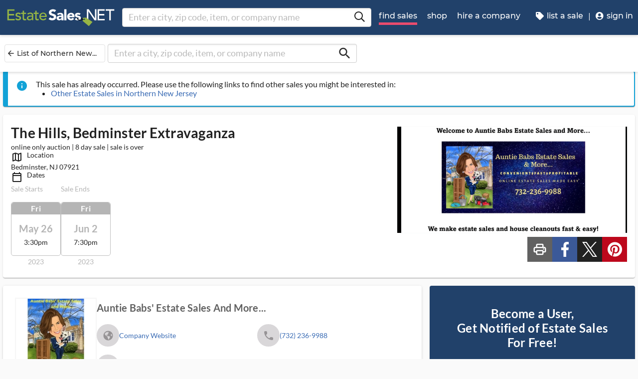

--- FILE ---
content_type: text/html
request_url: https://www.estatesales.net/NJ/Bedminster/07921/3677199
body_size: 40379
content:
<!DOCTYPE html><html lang="en"><head> <meta charset="utf-8"> <base href="/"> <script async="" src="https://www.googletagmanager.com/gtag/js?id=G-J83WF9Z20P" crossorigin="anonymous"></script> <script>function gtag(){dataLayer.push(arguments)}window.dataLayer=window.dataLayer||[],gtag("js",new Date);var customConfig={optimize_id:"GTM-5WB7G25",send_page_view:!1,custom_map:{dimension1:"test_group_name",dimension2:"postal_code_page_filter_status",dimension3:"metro_area_page_filter_status",dimension4:"city_page_type",metric1:"population",metric2:"total_count_of_sales",metric3:"filtered_count_of_sales",metric4:"distance",metric5:"days_out",metric6:"sort_type",metric7:"sale_types_bitmap"}};gtag("config","G-J83WF9Z20P",customConfig)</script> <script>!function(){Grin=window.Grin||(window.Grin=[]);var t=document.createElement("script");t.type="text/javascript",t.async=!0,t.src="https://d38xvr37kwwhcm.cloudfront.net/js/grin-sdk.js";var e=document.getElementsByTagName("script")[0];e.parentNode.insertBefore(t,e)}()</script> <meta name="viewport" content="width=device-width,initial-scale=1,minimal-ui"> <meta name="theme-color" content="#21416A"> <meta name="apple-mobile-web-app-capable" content="yes"> <link rel="manifest" href="/manifest.json"> <link rel="dns-prefetch" href="//dfm0jp10ki2dt.cloudfront.net"> <link rel="dns-prefetch" href="//picturescdn.estatesales.net/"> <link rel="dns-prefetch" href="//api.raygun.io"> <link rel="dns-prefetch" href="//cdn.raygun.io"> <link rel="prefetch" href="https://dfm0jp10ki2dt.cloudfront.net/assets_/images/logo/logo.svg"> <link rel="icon" type="image/x-icon" href="https://dfm0jp10ki2dt.cloudfront.net/assets_/images/logo/icons/icon-72x72.png"> <link rel="apple-touch-icon" sizes="180x180" href="/assets/images/favicons/apple-touch-icon.png"> <meta name="twitter:site" content="@estatesalesnet"> <meta name="robots" content="index,follow"> <script type="text/javascript">!function(n,r,e,o,c,t,u,s){n.RaygunObject=c,n[c]=n[c]||function(){(n[c].o=n[c].o||[]).push(arguments)},t=r.createElement(e),r.getElementsByTagName(e)[0],t.async=1,t.src="//cdn.raygun.io/raygun4js/raygun.min.js",s=n.onerror,n.onerror=function(r,e,o,t,u){s&&s(r,e,o,t,u),u||(u=new Error(r)),n[c].q=n[c].q||[],n[c].q.push({e:u})}}(window,document,"script",0,"rg4js")</script> <style>body{overflow-x:hidden}.splash-screen-background{background-color:#3969b1;position:absolute;top:0;bottom:0;left:0;right:0;z-index:-1}.splash-screen__no-js-message{color:#fff;text-align:center;font-family:Arial,Helvetica,sans-serif}.splash-screen__logo{width:100%;display:block;margin:24px auto;max-width:583.33px}.spinner{-webkit-animation:rotation 1.4s linear infinite;animation:rotation 1.4s linear infinite;stroke:#fff;will-change:transform,animation}@-webkit-keyframes rotation{0%{-webkit-transform:rotate(0);transform:rotate(0)}100%{-webkit-transform:rotate(270deg);transform:rotate(270deg)}}@keyframes rotation{0%{-webkit-transform:rotate(0);transform:rotate(0)}100%{-webkit-transform:rotate(270deg);transform:rotate(270deg)}}.circle{stroke-dasharray:187;stroke-dashoffset:0;-webkit-transform-origin:center;-ms-transform-origin:center;transform-origin:center;-webkit-animation:turn 1.4s ease-in-out infinite;animation:turn 1.4s ease-in-out infinite}@-webkit-keyframes turn{0%{stroke-dashoffset:187}50%{stroke-dashoffset:46.75;-webkit-transform:rotate(135deg);transform:rotate(135deg)}100%{stroke-dashoffset:187;-webkit-transform:rotate(450deg);transform:rotate(450deg)}}@keyframes turn{0%{stroke-dashoffset:187}50%{stroke-dashoffset:46.75;-webkit-transform:rotate(135deg);transform:rotate(135deg)}100%{stroke-dashoffset:187;-webkit-transform:rotate(450deg);transform:rotate(450deg)}}</style> <link rel="stylesheet" href="https://dfm0jp10ki2dt.cloudfront.net/styles.5f17965c069e9952.css"><title>The Hills, Bedminster Extravaganza starts on 5/26/2023</title><meta property="og:title" content="The Hills, Bedminster Extravaganza starts on 5/26/2023"><meta name="keywords" content="Estate Sales, Tag Sales, Estate Auctions, Estate Liquidation Sales, estate liquidators, estate sale companies"><meta name="description" content="View information about this sale in Bedminster, NJ. The sale starts Friday, May 26 and runs through Friday, June 2. It is being run by Auntie Babs' Estate Sales And More...."><meta property="og:description" content="View information about this sale in Bedminster, NJ. The sale starts Friday, May 26 and runs through Friday, June 2. It is being run by Auntie Babs' Estate Sales And More...."><meta property="og:url" content="https://www.EstateSales.NET/NJ/Bedminster/07921/3677199"><meta name="twitter:card" content="gallery"><style ng-app-id="estatesales-net">.main--full-height[_ngcontent-estatesales-net-c3129903636]{min-height:75vh}.main--account-section[_ngcontent-estatesales-net-c3129903636]{min-height:100vh}@media (min-width:960px){.main--account-section[_ngcontent-estatesales-net-c3129903636]{width:calc(100% - 230px);margin-left:230px;padding:0 16px}}@media (min-width:1630px){.main--account-section[_ngcontent-estatesales-net-c3129903636]{margin-left:auto}}@media print{.main--account-section[_ngcontent-estatesales-net-c3129903636]{margin-right:0!important;margin-left:0!important}}mat-sidenav[_ngcontent-estatesales-net-c3129903636]{width:320px}mat-sidenav[_ngcontent-estatesales-net-c3129903636] .content-wrapper[_ngcontent-estatesales-net-c3129903636]{padding:16px}mat-sidenav[_ngcontent-estatesales-net-c3129903636] .close-button[_ngcontent-estatesales-net-c3129903636]{position:absolute;top:10px;right:22px}@media (min-width:375){mat-sidenav[_ngcontent-estatesales-net-c3129903636]{width:350px}}@media (min-width:480px){mat-sidenav[_ngcontent-estatesales-net-c3129903636]{width:420px}}@media (min-width:720px){mat-sidenav[_ngcontent-estatesales-net-c3129903636]{width:660px}}</style><style ng-app-id="estatesales-net">.mat-drawer-container{position:relative;z-index:1;color:var(--mat-sidenav-content-text-color);background-color:var(--mat-sidenav-content-background-color);box-sizing:border-box;-webkit-overflow-scrolling:touch;display:block;overflow:hidden}.mat-drawer-container[fullscreen]{top:0;left:0;right:0;bottom:0;position:absolute}.mat-drawer-container[fullscreen].mat-drawer-container-has-open{overflow:hidden}.mat-drawer-container.mat-drawer-container-explicit-backdrop .mat-drawer-side{z-index:3}.mat-drawer-container.ng-animate-disabled .mat-drawer-backdrop,.mat-drawer-container.ng-animate-disabled .mat-drawer-content,.ng-animate-disabled .mat-drawer-container .mat-drawer-backdrop,.ng-animate-disabled .mat-drawer-container .mat-drawer-content{transition:none}.mat-drawer-backdrop{top:0;left:0;right:0;bottom:0;position:absolute;display:block;z-index:3;visibility:hidden}.mat-drawer-backdrop.mat-drawer-shown{visibility:visible;background-color:var(--mat-sidenav-scrim-color)}.mat-drawer-transition .mat-drawer-backdrop{transition-duration:.4s;transition-timing-function:cubic-bezier(0.25,0.8,0.25,1);transition-property:background-color,visibility}.cdk-high-contrast-active .mat-drawer-backdrop{opacity:.5}.mat-drawer-content{position:relative;z-index:1;display:block;height:100%;overflow:auto}.mat-drawer-transition .mat-drawer-content{transition-duration:.4s;transition-timing-function:cubic-bezier(0.25,0.8,0.25,1);transition-property:transform,margin-left,margin-right}.mat-drawer{box-shadow:0 8px 10px -5px rgba(0,0,0,.2),0 16px 24px 2px rgba(0,0,0,.14),0 6px 30px 5px rgba(0,0,0,.12);position:relative;z-index:4;--mat-sidenav-container-shape:0;color:var(--mat-sidenav-container-text-color);background-color:var(--mat-sidenav-container-background-color);border-top-right-radius:var(--mat-sidenav-container-shape);border-bottom-right-radius:var(--mat-sidenav-container-shape);display:block;position:absolute;top:0;bottom:0;z-index:3;outline:0;box-sizing:border-box;overflow-y:auto;transform:translate3d(-100%,0,0)}.cdk-high-contrast-active .mat-drawer,.cdk-high-contrast-active [dir=rtl] .mat-drawer.mat-drawer-end{border-right:solid 1px currentColor}.cdk-high-contrast-active .mat-drawer.mat-drawer-end,.cdk-high-contrast-active [dir=rtl] .mat-drawer{border-left:solid 1px currentColor;border-right:none}.mat-drawer.mat-drawer-side{z-index:2}.mat-drawer.mat-drawer-end{right:0;transform:translate3d(100%,0,0);border-top-left-radius:var(--mat-sidenav-container-shape);border-bottom-left-radius:var(--mat-sidenav-container-shape);border-top-right-radius:0;border-bottom-right-radius:0}[dir=rtl] .mat-drawer{border-top-left-radius:var(--mat-sidenav-container-shape);border-bottom-left-radius:var(--mat-sidenav-container-shape);border-top-right-radius:0;border-bottom-right-radius:0;transform:translate3d(100%,0,0)}[dir=rtl] .mat-drawer.mat-drawer-end{border-top-right-radius:var(--mat-sidenav-container-shape);border-bottom-right-radius:var(--mat-sidenav-container-shape);border-top-left-radius:0;border-bottom-left-radius:0;left:0;right:auto;transform:translate3d(-100%,0,0)}.mat-drawer[style*="visibility: hidden"]{display:none}.mat-drawer-side{box-shadow:none;border-right-color:var(--mat-sidenav-container-divider-color);border-right-width:1px;border-right-style:solid}.mat-drawer-side.mat-drawer-end{border-left-color:var(--mat-sidenav-container-divider-color);border-left-width:1px;border-left-style:solid;border-right:none}[dir=rtl] .mat-drawer-side{border-left-color:var(--mat-sidenav-container-divider-color);border-left-width:1px;border-left-style:solid;border-right:none}[dir=rtl] .mat-drawer-side.mat-drawer-end{border-right-color:var(--mat-sidenav-container-divider-color);border-right-width:1px;border-right-style:solid;border-left:none}.mat-drawer-inner-container{width:100%;height:100%;overflow:auto;-webkit-overflow-scrolling:touch}.mat-sidenav-fixed{position:fixed}</style><style ng-app-id="estatesales-net">.mat-button .mat-button-focus-overlay,.mat-icon-button .mat-button-focus-overlay{opacity:0}.mat-button:hover:not(.mat-button-disabled) .mat-button-focus-overlay,.mat-stroked-button:hover:not(.mat-button-disabled) .mat-button-focus-overlay{opacity:.04}@media(hover:none){.mat-button:hover:not(.mat-button-disabled) .mat-button-focus-overlay,.mat-stroked-button:hover:not(.mat-button-disabled) .mat-button-focus-overlay{opacity:0}}.mat-button,.mat-flat-button,.mat-icon-button,.mat-stroked-button{box-sizing:border-box;position:relative;-webkit-user-select:none;user-select:none;cursor:pointer;outline:0;border:none;-webkit-tap-highlight-color:transparent;display:inline-block;white-space:nowrap;text-decoration:none;vertical-align:baseline;text-align:center;margin:0;min-width:64px;line-height:36px;padding:0 16px;border-radius:4px;overflow:visible}.mat-button::-moz-focus-inner,.mat-flat-button::-moz-focus-inner,.mat-icon-button::-moz-focus-inner,.mat-stroked-button::-moz-focus-inner{border:0}.mat-button.mat-button-disabled,.mat-flat-button.mat-button-disabled,.mat-icon-button.mat-button-disabled,.mat-stroked-button.mat-button-disabled{cursor:default}.mat-button.cdk-keyboard-focused .mat-button-focus-overlay,.mat-button.cdk-program-focused .mat-button-focus-overlay,.mat-flat-button.cdk-keyboard-focused .mat-button-focus-overlay,.mat-flat-button.cdk-program-focused .mat-button-focus-overlay,.mat-icon-button.cdk-keyboard-focused .mat-button-focus-overlay,.mat-icon-button.cdk-program-focused .mat-button-focus-overlay,.mat-stroked-button.cdk-keyboard-focused .mat-button-focus-overlay,.mat-stroked-button.cdk-program-focused .mat-button-focus-overlay{opacity:.12}.mat-button::-moz-focus-inner,.mat-flat-button::-moz-focus-inner,.mat-icon-button::-moz-focus-inner,.mat-stroked-button::-moz-focus-inner{border:0}.mat-raised-button{box-sizing:border-box;position:relative;-webkit-user-select:none;user-select:none;cursor:pointer;outline:0;border:none;-webkit-tap-highlight-color:transparent;display:inline-block;white-space:nowrap;text-decoration:none;vertical-align:baseline;text-align:center;margin:0;min-width:64px;line-height:36px;padding:0 16px;border-radius:4px;overflow:visible;transform:translate3d(0,0,0);transition:background .4s cubic-bezier(.25, .8, .25, 1),box-shadow 280ms cubic-bezier(.4, 0, .2, 1)}.mat-raised-button::-moz-focus-inner{border:0}.mat-raised-button.mat-button-disabled{cursor:default}.mat-raised-button.cdk-keyboard-focused .mat-button-focus-overlay,.mat-raised-button.cdk-program-focused .mat-button-focus-overlay{opacity:.12}.mat-raised-button::-moz-focus-inner{border:0}.mat-raised-button._mat-animation-noopable{transition:none!important;animation:none!important}.mat-stroked-button{border:1px solid currentColor;padding:0 15px;line-height:34px}.mat-stroked-button .mat-button-focus-overlay,.mat-stroked-button .mat-button-ripple.mat-ripple{top:-1px;left:-1px;right:-1px;bottom:-1px}.mat-fab{box-sizing:border-box;position:relative;-webkit-user-select:none;user-select:none;cursor:pointer;outline:0;border:none;-webkit-tap-highlight-color:transparent;display:inline-block;white-space:nowrap;text-decoration:none;vertical-align:baseline;text-align:center;margin:0;min-width:64px;line-height:36px;padding:0 16px;border-radius:4px;overflow:visible;transform:translate3d(0,0,0);transition:background .4s cubic-bezier(.25, .8, .25, 1),box-shadow 280ms cubic-bezier(.4, 0, .2, 1);min-width:0;border-radius:50%;width:56px;height:56px;padding:0;flex-shrink:0}.mat-fab::-moz-focus-inner{border:0}.mat-fab.mat-button-disabled{cursor:default}.mat-fab.cdk-keyboard-focused .mat-button-focus-overlay,.mat-fab.cdk-program-focused .mat-button-focus-overlay{opacity:.12}.mat-fab::-moz-focus-inner{border:0}.mat-fab._mat-animation-noopable{transition:none!important;animation:none!important}.mat-fab .mat-button-wrapper{padding:16px 0;display:inline-block;line-height:24px}.mat-mini-fab{box-sizing:border-box;position:relative;-webkit-user-select:none;user-select:none;cursor:pointer;outline:0;border:none;-webkit-tap-highlight-color:transparent;display:inline-block;white-space:nowrap;text-decoration:none;vertical-align:baseline;text-align:center;margin:0;min-width:64px;line-height:36px;padding:0 16px;border-radius:4px;overflow:visible;transform:translate3d(0,0,0);transition:background .4s cubic-bezier(.25, .8, .25, 1),box-shadow 280ms cubic-bezier(.4, 0, .2, 1);min-width:0;border-radius:50%;width:40px;height:40px;padding:0;flex-shrink:0}.mat-mini-fab::-moz-focus-inner{border:0}.mat-mini-fab.mat-button-disabled{cursor:default}.mat-mini-fab.cdk-keyboard-focused .mat-button-focus-overlay,.mat-mini-fab.cdk-program-focused .mat-button-focus-overlay{opacity:.12}.mat-mini-fab::-moz-focus-inner{border:0}.mat-mini-fab._mat-animation-noopable{transition:none!important;animation:none!important}.mat-mini-fab .mat-button-wrapper{padding:8px 0;display:inline-block;line-height:24px}.mat-icon-button{padding:0;min-width:0;width:40px;height:40px;flex-shrink:0;line-height:40px;border-radius:50%}.mat-icon-button .mat-icon,.mat-icon-button i{line-height:24px}.mat-button-focus-overlay,.mat-button-ripple.mat-ripple{top:0;left:0;right:0;bottom:0;position:absolute;pointer-events:none;border-radius:inherit}.mat-button-ripple.mat-ripple:not(:empty){transform:translateZ(0)}.mat-button-focus-overlay{opacity:0;transition:opacity .2s cubic-bezier(.35, 0, .25, 1),background-color .2s cubic-bezier(.35, 0, .25, 1)}._mat-animation-noopable .mat-button-focus-overlay{transition:none}.mat-button-ripple-round{border-radius:50%;z-index:1}.mat-button .mat-button-wrapper>*,.mat-fab .mat-button-wrapper>*,.mat-flat-button .mat-button-wrapper>*,.mat-icon-button .mat-button-wrapper>*,.mat-mini-fab .mat-button-wrapper>*,.mat-raised-button .mat-button-wrapper>*,.mat-stroked-button .mat-button-wrapper>*{vertical-align:middle}.mat-form-field:not(.mat-form-field-appearance-legacy) .mat-form-field-prefix .mat-icon-button,.mat-form-field:not(.mat-form-field-appearance-legacy) .mat-form-field-suffix .mat-icon-button{display:inline-flex;justify-content:center;align-items:center;font-size:inherit;width:2.5em;height:2.5em}.mat-fab::before,.mat-flat-button::before,.mat-mini-fab::before,.mat-raised-button::before{margin:calc(calc(var(--mat-focus-indicator-border-width,3px) + 2px) * -1)}.mat-stroked-button::before{margin:calc(calc(var(--mat-focus-indicator-border-width,3px) + 3px) * -1)}.cdk-high-contrast-active .mat-button,.cdk-high-contrast-active .mat-fab,.cdk-high-contrast-active .mat-flat-button,.cdk-high-contrast-active .mat-icon-button,.cdk-high-contrast-active .mat-mini-fab,.cdk-high-contrast-active .mat-raised-button{outline:solid 1px}.mat-datepicker-toggle .mat-mdc-button-base{width:40px;height:40px;padding:8px 0}.mat-datepicker-actions .mat-button-base+.mat-button-base{margin-left:8px}[dir=rtl] .mat-datepicker-actions .mat-button-base+.mat-button-base{margin-left:0;margin-right:8px}</style><style ng-app-id="estatesales-net">mat-icon,mat-icon.mat-accent,mat-icon.mat-primary,mat-icon.mat-warn{color:var(--mat-icon-color)}.mat-icon{-webkit-user-select:none;user-select:none;background-repeat:no-repeat;display:inline-block;fill:currentColor;height:24px;width:24px;overflow:hidden}.mat-icon.mat-icon-inline{font-size:inherit;height:inherit;line-height:inherit;width:inherit}.mat-icon.mat-ligature-font[fontIcon]::before{content:attr(fontIcon)}[dir=rtl] .mat-icon-rtl-mirror{transform:scale(-1,1)}.mat-form-field:not(.mat-form-field-appearance-legacy) .mat-form-field-prefix .mat-icon,.mat-form-field:not(.mat-form-field-appearance-legacy) .mat-form-field-suffix .mat-icon{display:block}.mat-form-field:not(.mat-form-field-appearance-legacy) .mat-form-field-prefix .mat-icon-button .mat-icon,.mat-form-field:not(.mat-form-field-appearance-legacy) .mat-form-field-suffix .mat-icon-button .mat-icon{margin:auto}</style><style ng-app-id="estatesales-net">@media print{[_nghost-estatesales-net-c162886509]{display:none}}.sticky-bar[_ngcontent-estatesales-net-c162886509]{position:fixed;top:54px;left:0;z-index:100;display:block;width:100%;background:#fff}.sticky-bar--transparent[_ngcontent-estatesales-net-c162886509]{background:0 0}.sticky-bar--with-navigation-bar.sticky-bar--show-below-navigation-bar[_ngcontent-estatesales-net-c162886509]{top:110px}.sticky-bar--scrolled[_ngcontent-estatesales-net-c162886509]{top:0}.sticky-bar--scrolled.sticky-bar--with-navigation-bar.sticky-bar--show-below-navigation-bar[_ngcontent-estatesales-net-c162886509]{top:56px}@media (min-width:768px){.sticky-bar[_ngcontent-estatesales-net-c162886509]{top:65px}.sticky-bar--with-navigation-bar.sticky-bar--show-below-navigation-bar[_ngcontent-estatesales-net-c162886509]{top:121px}.sticky-bar--scrolled[_ngcontent-estatesales-net-c162886509]{top:0}}@media (min-width:960px){.sticky-bar[_ngcontent-estatesales-net-c162886509]{top:70px}.sticky-bar--with-navigation-bar.sticky-bar--show-below-navigation-bar[_ngcontent-estatesales-net-c162886509]{top:126px}.sticky-bar--scrolled[_ngcontent-estatesales-net-c162886509]{top:70px}.sticky-bar--scrolled.sticky-bar--with-navigation-bar[_ngcontent-estatesales-net-c162886509]{top:0}}</style><style ng-app-id="estatesales-net">.banner[_ngcontent-estatesales-net-c2520134428]{width:100%;background:#fff;border-bottom:2px solid #b5b5b5;box-shadow:0 2px 5px rgba(0,0,0,.2)}@media (min-width:960px){.banner--side-mount[_ngcontent-estatesales-net-c2520134428]{width:calc(100% - 230px);margin-left:230px}}@media (min-width:110em){.banner--side-mount[_ngcontent-estatesales-net-c2520134428]{width:calc(100% - 290px);margin-left:290px}}@media (min-width:960px){.banner--side-mount[_ngcontent-estatesales-net-c2520134428] .banner__content[_ngcontent-estatesales-net-c2520134428]{margin-left:0}}@media (min-width:1630px){.banner--side-mount[_ngcontent-estatesales-net-c2520134428] .banner__content[_ngcontent-estatesales-net-c2520134428]{margin-left:calc((((100% + 230px) - 1140px)/ 2) - 230px)}}@media (min-width:110em){.banner--side-mount[_ngcontent-estatesales-net-c2520134428] .banner__content[_ngcontent-estatesales-net-c2520134428]{margin-left:calc((((100% + 290px) - 1140px)/ 2) - 290px)}}.banner__content[_ngcontent-estatesales-net-c2520134428]{display:flex;flex-direction:column;justify-content:space-between;margin:auto;padding:16px}.banner__content--single-line[_ngcontent-estatesales-net-c2520134428]{flex-direction:row}.banner__content--single-line[_ngcontent-estatesales-net-c2520134428] .banner__content__message[_ngcontent-estatesales-net-c2520134428]{align-items:center}.banner__content__message[_ngcontent-estatesales-net-c2520134428]{display:flex;align-items:flex-start}.banner__content__actions[_ngcontent-estatesales-net-c2520134428]{display:flex;flex-direction:row;justify-content:flex-end}.banner__content__actions[_ngcontent-estatesales-net-c2520134428] button[_ngcontent-estatesales-net-c2520134428]{margin-left:16px;padding:0}.banner__avatar[_ngcontent-estatesales-net-c2520134428]{background-position:center;background-size:cover}.mat-card-avatar[_ngcontent-estatesales-net-c2520134428]{margin-right:16px}@media (min-width:720px){.mat-card-avatar[_ngcontent-estatesales-net-c2520134428]{margin-right:24px}}</style><style ng-app-id="estatesales-net">@media print{[_nghost-estatesales-net-c2069105243]{display:none}}app-site-search[_ngcontent-estatesales-net-c2069105243]{display:none}@media (min-width:960px){app-site-search[_ngcontent-estatesales-net-c2069105243]{display:flex;flex:1 1 0%;max-width:500px;margin:9px 5px}}</style><style ng-app-id="estatesales-net">app-form-search[_ngcontent-estatesales-net-c1301183022]{width:100%}.main-nav[_ngcontent-estatesales-net-c1301183022],.main-nav__sub-nav[_ngcontent-estatesales-net-c1301183022]{position:fixed;top:0;bottom:0;left:-100%;z-index:8999;width:75%;max-width:320px;overflow-y:auto;background-color:#396bb4;border-right:2px solid #335fa1;transition:left .4s;will-change:left}.main-nav__btn[_ngcontent-estatesales-net-c1301183022],.main-nav__sub-nav__btn[_ngcontent-estatesales-net-c1301183022]{position:relative;display:block;width:100%;padding:12px;color:#fff;text-align:left;text-decoration:none;background:0 0;border:0;border-bottom:2px solid #335fa1;cursor:pointer}.main-nav__btn[_ngcontent-estatesales-net-c1301183022]:hover,.main-nav__sub-nav__btn[_ngcontent-estatesales-net-c1301183022]:hover{color:#fff;background-color:#3564a8}.main-nav__btn[_ngcontent-estatesales-net-c1301183022] .es-icon-caret-right-s[_ngcontent-estatesales-net-c1301183022],.main-nav__sub-nav__btn[_ngcontent-estatesales-net-c1301183022] .es-icon-caret-right-s[_ngcontent-estatesales-net-c1301183022]{position:absolute;top:14px;right:16px;display:block;color:#6e96d1;font-size:1.1em}.main-nav__btn__icon[_ngcontent-estatesales-net-c1301183022],.main-nav__sub-nav__btn__icon[_ngcontent-estatesales-net-c1301183022]{display:inline-block;width:20px;height:20px}.main-nav__back-btn[_ngcontent-estatesales-net-c1301183022],.main-nav__sub-nav__back-btn[_ngcontent-estatesales-net-c1301183022]{position:relative;display:block;width:100%;padding:16px 16px 16px 38px;color:#fff;text-align:left;background-color:#335fa1;border:0;border-bottom:2px solid #335fa1}.main-nav__back-btn[_ngcontent-estatesales-net-c1301183022] es-icon[_ngcontent-estatesales-net-c1301183022],.main-nav__sub-nav__back-btn[_ngcontent-estatesales-net-c1301183022] es-icon[_ngcontent-estatesales-net-c1301183022]{position:absolute;top:18px;left:18px;display:block;color:#95b548;font-size:1.1em}.main-nav[_ngcontent-estatesales-net-c1301183022] [layout~=container][_ngcontent-estatesales-net-c1301183022],.main-nav__sub-nav[_ngcontent-estatesales-net-c1301183022] [layout~=container][_ngcontent-estatesales-net-c1301183022]{padding:0}img.main-nav__btn__icon[_ngcontent-estatesales-net-c1301183022]{float:left;width:17px;margin-right:6px}.main-nav.off-screen-nav-show[_ngcontent-estatesales-net-c1301183022]{left:0}.disable-body-scroll[_ngcontent-estatesales-net-c1301183022]{overflow-y:hidden}.off-screen-nav-overlay[_ngcontent-estatesales-net-c1301183022]{position:fixed;top:0;left:0;z-index:8998;width:100%;height:100%;background:rgba(0,0,0,.8)}.main-nav-active-btn[_ngcontent-estatesales-net-c1301183022]{background-color:#335fa1}.main-nav-active-btn[_ngcontent-estatesales-net-c1301183022] .main-nav__btn__icon[_ngcontent-estatesales-net-c1301183022]{color:#95b548}@media (min-width:960px){.main-nav__btn[_ngcontent-estatesales-net-c1301183022]:hover>.main-nav__btn__icon[_ngcontent-estatesales-net-c1301183022]{color:#95b548}.off-screen-nav-overlay[_ngcontent-estatesales-net-c1301183022]{display:none}.main-nav-hide--lg[_ngcontent-estatesales-net-c1301183022]{display:none}.side-mount[_ngcontent-estatesales-net-c1301183022] .main-nav[_ngcontent-estatesales-net-c1301183022]{z-index:250;max-width:230px;padding-top:70px}.side-mount[_ngcontent-estatesales-net-c1301183022] .top-nav[_ngcontent-estatesales-net-c1301183022]{position:fixed;top:0;left:0;display:block}.side-mount[_ngcontent-estatesales-net-c1301183022] .main-nav__btn[_ngcontent-estatesales-net-c1301183022]{padding:16px 12px;font-size:16px;border:0}.side-mount[_ngcontent-estatesales-net-c1301183022] .main-nav__btn[_ngcontent-estatesales-net-c1301183022] .es-icon-caret-right-s[_ngcontent-estatesales-net-c1301183022]{top:16px}.off-screen-nav[_ngcontent-estatesales-net-c1301183022] .off-screen-nav__header[_ngcontent-estatesales-net-c1301183022]{display:none}}@media (min-width:110em){.side-mount[_ngcontent-estatesales-net-c1301183022] .main-nav[_ngcontent-estatesales-net-c1301183022]{max-width:290px}.side-mount[_ngcontent-estatesales-net-c1301183022] .main-nav__btn__icon[_ngcontent-estatesales-net-c1301183022]{width:30px;height:25px;font-size:1.3em}.side-mount[_ngcontent-estatesales-net-c1301183022] .main-nav__back-btn[_ngcontent-estatesales-net-c1301183022],.side-mount[_ngcontent-estatesales-net-c1301183022] .main-nav__btn[_ngcontent-estatesales-net-c1301183022]{padding:18px 18px 18px 38px}.side-mount[_ngcontent-estatesales-net-c1301183022] .main-nav__back-btn[_ngcontent-estatesales-net-c1301183022] .es-icon-caret-left-s[_ngcontent-estatesales-net-c1301183022],.side-mount[_ngcontent-estatesales-net-c1301183022] .main-nav__back-btn[_ngcontent-estatesales-net-c1301183022] .es-icon-caret-right-s[_ngcontent-estatesales-net-c1301183022],.side-mount[_ngcontent-estatesales-net-c1301183022] .main-nav__btn[_ngcontent-estatesales-net-c1301183022] .es-icon-caret-left-s[_ngcontent-estatesales-net-c1301183022],.side-mount[_ngcontent-estatesales-net-c1301183022] .main-nav__btn[_ngcontent-estatesales-net-c1301183022] .es-icon-caret-right-s[_ngcontent-estatesales-net-c1301183022]{top:20px}}</style><style ng-app-id="estatesales-net">footer[_ngcontent-estatesales-net-c496429052]{clear:both;width:100%;margin-top:24px;overflow:hidden;background-color:#dbdbdb}footer[_ngcontent-estatesales-net-c496429052] a[_ngcontent-estatesales-net-c496429052]{color:#2d2d2d}@media (min-width:960px){footer.side-mount[_ngcontent-estatesales-net-c496429052] .footer-contain[_ngcontent-estatesales-net-c496429052]{margin-left:230px}}@media (min-width:1630px){footer.side-mount[_ngcontent-estatesales-net-c496429052] .footer-contain[_ngcontent-estatesales-net-c496429052]{margin-left:auto}}.footer-contain[_ngcontent-estatesales-net-c496429052]{max-width:1140px;margin:0 auto;padding:0 16px}.footer-list[_ngcontent-estatesales-net-c496429052]{padding:0 12px}.footer-list[_ngcontent-estatesales-net-c496429052] a[_ngcontent-estatesales-net-c496429052]{color:#2d2d2d;text-decoration:none}.footer-list[_ngcontent-estatesales-net-c496429052] a[_ngcontent-estatesales-net-c496429052]:hover{color:#396bb4;text-decoration:underline}.footer-list__link[_ngcontent-estatesales-net-c496429052]{display:block}@media (max-width:480px){.footer-list[_ngcontent-estatesales-net-c496429052]{text-align:center}}@media (min-width:480px){.footer-list[_ngcontent-estatesales-net-c496429052]{margin-top:24px}}.vintage-logo[_ngcontent-estatesales-net-c496429052]{display:block;margin:0 auto;margin-top:24px;margin-bottom:12px}.version-button[_ngcontent-estatesales-net-c496429052]{color:#1a53a7}.footer-social[_ngcontent-estatesales-net-c496429052] a[_ngcontent-estatesales-net-c496429052]{color:#fff}.footer-social[_ngcontent-estatesales-net-c496429052] .follow-us[_ngcontent-estatesales-net-c496429052]{display:block;margin-bottom:16px}@media (max-width:960px){.footer-social[_ngcontent-estatesales-net-c496429052]{text-align:center}}@media (min-width:960px){.footer-social[_ngcontent-estatesales-net-c496429052]{margin-top:24px}}</style><style ng-app-id="estatesales-net">[_nghost-estatesales-net-c1981479130]{display:inline-block;overflow:hidden}@media print{[_nghost-estatesales-net-c1981479130]{display:none}}.social-media-share[_ngcontent-estatesales-net-c1981479130]{width:100%;max-width:565px;overflow:hidden}@media (min-width:320px){.social-media-share.xs[_ngcontent-estatesales-net-c1981479130] .social-media-share__text[_ngcontent-estatesales-net-c1981479130]{display:inline-block}.social-media-share.xs[_ngcontent-estatesales-net-c1981479130] es-icon[_ngcontent-estatesales-net-c1981479130]{height:23px;padding:9px 17px 8px 8px}}@media (min-width:528px){.social-media-share.sm[_ngcontent-estatesales-net-c1981479130] .social-media-share__text[_ngcontent-estatesales-net-c1981479130]{display:inline-block}.social-media-share.sm[_ngcontent-estatesales-net-c1981479130] es-icon[_ngcontent-estatesales-net-c1981479130]{height:23px;padding:9px 17px 8px 8px}}@media (min-width:1440px){.social-media-share.xl[_ngcontent-estatesales-net-c1981479130] .social-media-share__text[_ngcontent-estatesales-net-c1981479130]{display:inline-block}.social-media-share.xl[_ngcontent-estatesales-net-c1981479130] es-icon[_ngcontent-estatesales-net-c1981479130]{height:23px;padding:9px 17px 8px 8px}}.social-media-share__btn[_ngcontent-estatesales-net-c1981479130]{display:block;float:left;height:32px;margin:3px 3px 0 0;padding:0 0 0 3px;color:#fff;font-size:.85em;letter-spacing:.1em;border:0;cursor:pointer}.social-media-share__text[_ngcontent-estatesales-net-c1981479130]{display:none;min-width:64px;margin-left:6px;padding:8px;text-transform:uppercase}a[_ngcontent-estatesales-net-c1981479130] .social-media-share__text[_ngcontent-estatesales-net-c1981479130]{padding:4px 10px}.social-media-share[_ngcontent-estatesales-net-c1981479130] es-icon[_ngcontent-estatesales-net-c1981479130]{display:block;float:left;width:20px;height:33px;padding:10px 24px 8px 8px;font-size:1.15em}.social-media-share[_ngcontent-estatesales-net-c1981479130] .copy-link[_ngcontent-estatesales-net-c1981479130],.social-media-share[_ngcontent-estatesales-net-c1981479130] .print[_ngcontent-estatesales-net-c1981479130]{background-color:#616161}.social-media-share[_ngcontent-estatesales-net-c1981479130] .copy-link[_ngcontent-estatesales-net-c1981479130] .social-media-share__text[_ngcontent-estatesales-net-c1981479130],.social-media-share[_ngcontent-estatesales-net-c1981479130] .print[_ngcontent-estatesales-net-c1981479130] .social-media-share__text[_ngcontent-estatesales-net-c1981479130]{background-color:#4f4f4f}.social-media-share[_ngcontent-estatesales-net-c1981479130] .copy-link[_ngcontent-estatesales-net-c1981479130]{margin-right:0}.social-media-share[_ngcontent-estatesales-net-c1981479130] .pinterest[_ngcontent-estatesales-net-c1981479130]{background-color:#bd081c}.social-media-share[_ngcontent-estatesales-net-c1981479130] .pinterest[_ngcontent-estatesales-net-c1981479130] .social-media-share__text[_ngcontent-estatesales-net-c1981479130]{background-color:#9b0717}.social-media-share[_ngcontent-estatesales-net-c1981479130] .facebook[_ngcontent-estatesales-net-c1981479130]{background-color:#3b5998}.social-media-share[_ngcontent-estatesales-net-c1981479130] .facebook[_ngcontent-estatesales-net-c1981479130] .social-media-share__text[_ngcontent-estatesales-net-c1981479130]{background-color:#314a7e}.social-media-share[_ngcontent-estatesales-net-c1981479130] .twitter[_ngcontent-estatesales-net-c1981479130]{background-color:#1da1f2}.social-media-share[_ngcontent-estatesales-net-c1981479130] .twitter[_ngcontent-estatesales-net-c1981479130] .social-media-share__text[_ngcontent-estatesales-net-c1981479130]{background-color:#0d8cda}.social-media-share[_ngcontent-estatesales-net-c1981479130] .print-btn[_ngcontent-estatesales-net-c1981479130]{background-color:#737373}.social-media-share[_ngcontent-estatesales-net-c1981479130] .print-btn[_ngcontent-estatesales-net-c1981479130] .social-media-share__text[_ngcontent-estatesales-net-c1981479130]{background-color:#616161}</style><style ng-app-id="estatesales-net">[_nghost-estatesales-net-c32216457]{display:block;height:54px}@media (min-width:768px){[_nghost-estatesales-net-c32216457]{height:65px}}@media (min-width:960px){[_nghost-estatesales-net-c32216457]{height:70px}}.with-navigation-bar[_nghost-estatesales-net-c32216457],.with-search-bar[_nghost-estatesales-net-c32216457]{height:110px}@media (min-width:768px){.with-navigation-bar[_nghost-estatesales-net-c32216457],.with-search-bar[_nghost-estatesales-net-c32216457]{height:121px}}@media (min-width:960px){.with-navigation-bar[_nghost-estatesales-net-c32216457],.with-search-bar[_nghost-estatesales-net-c32216457]{height:126px}}@media (min-width:960px){.with-search-bar[_nghost-estatesales-net-c32216457]:not(.with-navigation-bar){height:70px}}.es-header[_ngcontent-estatesales-net-c32216457]{position:relative;top:0;right:0;left:0;z-index:1000;height:54px;padding:0;color:#fff;background-color:#21416a;box-shadow:0 2px 5px rgba(0,0,0,.15)}.es-header--no-fix[_ngcontent-estatesales-net-c32216457]{position:relative!important}.es-header__nav[_ngcontent-estatesales-net-c32216457]{display:flex;width:100%;height:100%;margin:0 auto}.es-header__inner-nav[_ngcontent-estatesales-net-c32216457]{display:none;flex:2 1 0%;align-items:center}.es-header__inner-nav__secondary-link[_ngcontent-estatesales-net-c32216457]{display:none}.es-header__inner-nav__secondary-link--first[_ngcontent-estatesales-net-c32216457]{margin-left:auto}.es-header__logo[_ngcontent-estatesales-net-c32216457]{display:flex;align-items:center;height:54px;padding:0 8px;outline:0}@media (min-width:768px){.es-header__logo[_ngcontent-estatesales-net-c32216457]{height:65px}}@media (min-width:960px){.es-header__logo[_ngcontent-estatesales-net-c32216457]{height:70px}}.es-header__logo[_ngcontent-estatesales-net-c32216457] img[_ngcontent-estatesales-net-c32216457]{width:170px;height:27px;margin-bottom:0}@media (min-width:768px){.es-header__logo[_ngcontent-estatesales-net-c32216457] img[_ngcontent-estatesales-net-c32216457]{width:190px;height:30px}}@media (min-width:960px){.es-header__logo[_ngcontent-estatesales-net-c32216457] img[_ngcontent-estatesales-net-c32216457]{width:220px;height:35px}}.es-header__logo[_ngcontent-estatesales-net-c32216457]:hover{background-color:rgba(0,0,0,.2)}.es-header__buttons[_ngcontent-estatesales-net-c32216457]{display:flex;flex:1 1 0%;align-items:center;justify-content:flex-end}.es-header__buttons__search-btn[_ngcontent-estatesales-net-c32216457]{font-size:20px;background:0 0;border:0;border-right:2px solid rgba(255,255,255,.5)}.es-header__buttons__menu-btn[_ngcontent-estatesales-net-c32216457]{padding:0 12px;color:#fff;font-size:20px;background:0 0;border:0}.es-header__buttons__menu-btn__text[_ngcontent-estatesales-net-c32216457]{vertical-align:top}@media (max-width:340px){.es-header__buttons__menu-btn__text[_ngcontent-estatesales-net-c32216457]{display:none}}.es-header[_ngcontent-estatesales-net-c32216457] es-icon[_ngcontent-estatesales-net-c32216457]{margin-right:6px}@media (min-width:768px){.es-header[_ngcontent-estatesales-net-c32216457]{height:65px}.es-header__inner-nav[_ngcontent-estatesales-net-c32216457]{display:flex}}@media (min-width:960px){.es-header[_ngcontent-estatesales-net-c32216457]{position:fixed;height:70px}.es-header__logo[_ngcontent-estatesales-net-c32216457]{padding:0 8px 0 12px}.es-header__inner-nav__secondary-link[_ngcontent-estatesales-net-c32216457]{display:inline}.es-header__inner-nav__secondary-link-divider[_ngcontent-estatesales-net-c32216457]::before{display:block;margin-top:-6px;content:"|"}.es-header__buttons[_ngcontent-estatesales-net-c32216457]{display:none}}</style><style ng-app-id="estatesales-net">.header-nav-bar[_ngcontent-estatesales-net-c2614363723]{position:sticky;top:0;right:0;left:0;z-index:99;clear:both;margin-top:0;padding:0;background:#fff;box-shadow:0 2px 5px rgba(0,0,0,.15)}.header-nav-bar--fixed[_ngcontent-estatesales-net-c2614363723]{position:fixed;top:0}.header-nav-bar--sticky[_ngcontent-estatesales-net-c2614363723]{position:sticky;top:56px}.header-nav-bar--toggled[_ngcontent-estatesales-net-c2614363723]{z-index:99}.header-nav-bar--no-shadow[_ngcontent-estatesales-net-c2614363723]{box-shadow:none}.header-nav-bar__container[_ngcontent-estatesales-net-c2614363723]{display:flex;margin:0 auto}</style><style ng-app-id="estatesales-net">[_nghost-estatesales-net-c3260739747]{position:relative;display:block}es-suggestions-list[_ngcontent-estatesales-net-c3260739747]{position:absolute;top:35px;z-index:1;width:100%}</style><style ng-app-id="estatesales-net">[_nghost-estatesales-net-c2427027580]{position:relative;display:block}input[_ngcontent-estatesales-net-c2427027580]{height:38px;margin:0;padding-right:47px;overflow:hidden;font-size:1.1em;text-overflow:ellipsis;border-radius:4px}input[_ngcontent-estatesales-net-c2427027580]:focus{outline:0}input.with-loading-spinner[_ngcontent-estatesales-net-c2427027580]{padding-right:70px}es-icon.spinner[_ngcontent-estatesales-net-c2427027580]{position:absolute;top:7px;right:42px}es-icon-button[_ngcontent-estatesales-net-c2427027580]{position:absolute;top:0;right:0}input[type=search][_ngcontent-estatesales-net-c2427027580]{box-sizing:border-box}</style><style ng-app-id="estatesales-net">button[_ngcontent-estatesales-net-c4059587593]{display:inline-block;width:48px;min-width:0;height:44px;height:38px;margin:0;padding:8px 0 6px;color:#222;font-size:1.3em;line-height:1.5rem;text-align:center;background:0 0;border:0;outline:0;box-shadow:none;cursor:pointer}</style><style ng-app-id="estatesales-net">[_nghost-estatesales-net-c2572871812]{display:inline-block}.header-link[_ngcontent-estatesales-net-c2572871812]{display:flex;align-items:center;height:54px;padding:0 10px;color:#fff;font-size:16px;font-family:montserratregular,Helvetica,Arial,"Lucida Grande",sans-serif!important;line-height:1.5em;text-decoration:none;background:0 0;border:0}@media (min-width:768px){.header-link[_ngcontent-estatesales-net-c2572871812]{height:65px}}@media (min-width:960px){.header-link[_ngcontent-estatesales-net-c2572871812]{height:70px}}.header-link[_ngcontent-estatesales-net-c2572871812]:hover{text-decoration:none;background-color:rgba(0,0,0,.2)}.header-link[_ngcontent-estatesales-net-c2572871812] es-icon[_ngcontent-estatesales-net-c2572871812],.header-link[_ngcontent-estatesales-net-c2572871812] span[_ngcontent-estatesales-net-c2572871812]{margin-top:-6px}.header-link--active[_ngcontent-estatesales-net-c2572871812] span[_ngcontent-estatesales-net-c2572871812]{margin-top:0;padding-bottom:1px;border-bottom:5px solid #eb4b6d}.menu-links[_ngcontent-estatesales-net-c2572871812]{position:relative}.menu-links[_ngcontent-estatesales-net-c2572871812] .header-link[_ngcontent-estatesales-net-c2572871812]:focus es-icon[_ngcontent-estatesales-net-c2572871812]{color:#fff!important}.menu-links__icon[_ngcontent-estatesales-net-c2572871812]{margin-right:0!important;padding:11px 18px;color:#616161;font-size:16px}.menu-links__icon[_ngcontent-estatesales-net-c2572871812]:last-child{padding-bottom:0}.menu-links__list[_ngcontent-estatesales-net-c2572871812]{position:relative;width:227px}.menu-links__tab[_ngcontent-estatesales-net-c2572871812]{position:absolute;border-right:16px solid transparent;border-bottom:16px solid #fff;border-left:16px solid transparent}.menu-links__sign-in[_ngcontent-estatesales-net-c2572871812]{position:absolute;top:0;left:-119px}.menu-links__sign-in[_ngcontent-estatesales-net-c2572871812] .menu-links__tab[_ngcontent-estatesales-net-c2572871812]{top:-17px;left:120px}.menu-links__link[_ngcontent-estatesales-net-c2572871812]{display:inline-block;padding:8px 0;color:#2d2d2d;font-weight:500;font-size:14px;font-family:montserratmedium,Helvetica,Arial,"Lucida Grande",sans-serif}es-icon[_ngcontent-estatesales-net-c2572871812]{margin-right:6px}es-icon[class=es-icon-tag][_ngcontent-estatesales-net-c2572871812],es-icon[class=es-icon-user-solid-circle][_ngcontent-estatesales-net-c2572871812]{display:inline-block;padding-right:2px;color:rgba(246,246,246,.75);font-size:16px;vertical-align:middle}es-icon[class=es-icon-plus][_ngcontent-estatesales-net-c2572871812]{font-size:11px}</style><style ng-app-id="estatesales-net">[_nghost-estatesales-net-c3733492954]{display:flex;justify-content:space-between;width:100%;margin:9px}.site-header-nav-bar__left-content[_ngcontent-estatesales-net-c3733492954],.site-header-nav-bar__right-content[_ngcontent-estatesales-net-c3733492954]{display:flex;align-items:center}.site-header-nav-bar__left-content[_ngcontent-estatesales-net-c3733492954]{width:100%}.site-header-nav-bar__left-content[_ngcontent-estatesales-net-c3733492954] button[_ngcontent-estatesales-net-c3733492954]{padding:0 16px 0 0;font-size:14px}.site-header-nav-bar__left-content[_ngcontent-estatesales-net-c3733492954] button[_ngcontent-estatesales-net-c3733492954] mat-icon[_ngcontent-estatesales-net-c3733492954]{font-size:18px}@media (min-width:960px){.site-header-nav-bar__left-content[_ngcontent-estatesales-net-c3733492954] .site-header-nav-bar__btn__return[_ngcontent-estatesales-net-c3733492954]{padding:0 16px 0 0}}.site-header-nav-bar__right-content[_ngcontent-estatesales-net-c3733492954]{display:flex}.site-header-nav-bar__right-content[_ngcontent-estatesales-net-c3733492954] .button[_ngcontent-estatesales-net-c3733492954]{margin:0 5px;font-size:14px;height:38px;padding:10px 18px}.site-header-nav-bar__right-content[_ngcontent-estatesales-net-c3733492954] .button[_ngcontent-estatesales-net-c3733492954]:first-of-type{margin-right:2px}.site-header-nav-bar__right-content[_ngcontent-estatesales-net-c3733492954] .button[_ngcontent-estatesales-net-c3733492954] .site-header-nav-bar__btn-label--previous[_ngcontent-estatesales-net-c3733492954]{display:none}.site-header-nav-bar__right-content[_ngcontent-estatesales-net-c3733492954] .button[_ngcontent-estatesales-net-c3733492954] .site-header-nav-bar__btn-label--prev[_ngcontent-estatesales-net-c3733492954]{display:none}@media (min-width:768px){.site-header-nav-bar__right-content[_ngcontent-estatesales-net-c3733492954] .button[_ngcontent-estatesales-net-c3733492954] .site-header-nav-bar__btn-label--previous[_ngcontent-estatesales-net-c3733492954]{display:inline-block}.site-header-nav-bar__right-content[_ngcontent-estatesales-net-c3733492954] .button[_ngcontent-estatesales-net-c3733492954] .site-header-nav-bar__btn-label--prev[_ngcontent-estatesales-net-c3733492954]{display:none}}@media (min-width:960px){.site-header-nav-bar__right-content[_ngcontent-estatesales-net-c3733492954] .button[_ngcontent-estatesales-net-c3733492954] .site-header-nav-bar__btn-label--previous[_ngcontent-estatesales-net-c3733492954]{display:none}.site-header-nav-bar__right-content[_ngcontent-estatesales-net-c3733492954] .button[_ngcontent-estatesales-net-c3733492954] .site-header-nav-bar__btn-label--prev[_ngcontent-estatesales-net-c3733492954]{display:inline-block}}.site-header-nav-bar__btn-label[_ngcontent-estatesales-net-c3733492954]{display:none;white-space:nowrap}@media (min-width:768px){.site-header-nav-bar__btn-label[_ngcontent-estatesales-net-c3733492954]{display:inline-block}}app-mat-site-search[_ngcontent-estatesales-net-c3733492954]{display:block;width:100%;margin:9px 5px}app-mat-site-search.show-buttons[_ngcontent-estatesales-net-c3733492954]{max-width:500px}@media (min-width:960px){app-mat-site-search.not-fixed[_ngcontent-estatesales-net-c3733492954]{display:none}}.button[_ngcontent-estatesales-net-c3733492954]{background-color:#396bb4;color:#fff;display:flex;justify-content:center;align-items:center;gap:16px}mat-icon[_ngcontent-estatesales-net-c3733492954]{padding:0;margin:0;line-height:22px}.close-button[_ngcontent-estatesales-net-c3733492954]{padding:0!important;margin:0!important}.close-button[_ngcontent-estatesales-net-c3733492954] mat-icon[_ngcontent-estatesales-net-c3733492954]{font-size:24px}</style><style ng-app-id="estatesales-net">[_nghost-estatesales-net-c3196560380]{position:relative;display:block}es-suggestions-list[_ngcontent-estatesales-net-c3196560380]{position:absolute;top:35px;z-index:1;width:100%}</style><style ng-app-id="estatesales-net">[_nghost-estatesales-net-c3213042840]{position:relative;display:block}.mat-progress-spinner circle,.mat-spinner circle{stroke:#222}input[_ngcontent-estatesales-net-c3213042840]{height:38px;margin:0;padding-right:70px;overflow:hidden;font-size:1.1em;text-overflow:ellipsis;border-radius:4px;border:1px solid #ccc;position:relative}input[_ngcontent-estatesales-net-c3213042840]:focus{outline:0}mat-spinner[_ngcontent-estatesales-net-c3213042840]{position:absolute;top:50%;transform:translateY(-50%);right:42px}mat-icon[_ngcontent-estatesales-net-c3213042840]{position:absolute;top:50%;transform:translateY(-50%);right:0;font-size:30px;width:40px}</style><style ng-app-id="estatesales-net">mat-divider[_ngcontent-estatesales-net-c1766007904]{position:absolute;right:0;left:0}</style><style ng-app-id="estatesales-net">.information-container[_ngcontent-estatesales-net-c404361630]{display:flex;flex-direction:column;gap:16px}.close-modal-button[_ngcontent-estatesales-net-c404361630]{position:absolute;top:1rem;right:1rem}@media (max-width:720px){.information-container[_ngcontent-estatesales-net-c404361630]{gap:4px}}</style><style ng-app-id="estatesales-net">[_nghost-estatesales-net-c2410915471]{display:block;padding:12px;text-align:center}div[_ngcontent-estatesales-net-c2410915471]{margin-bottom:10px;color:#616161;font-size:22px}</style><style ng-app-id="estatesales-net">[_nghost-estatesales-net-c3990167871]{display:inline-block}.es-spinner[_ngcontent-estatesales-net-c3990167871]{position:relative;width:100px;height:100px}.es-spinner[_ngcontent-estatesales-net-c3990167871] es-icon[_ngcontent-estatesales-net-c3990167871]{font-size:56px}.es-spinner__circle[_ngcontent-estatesales-net-c3990167871]{position:absolute;width:100px;height:100px;border:10px solid rgba(219,219,219,.7);border-left:10px solid #cfcfcf;border-radius:50%;transform:translateZ(0);animation:_ngcontent-estatesales-net-c3990167871_spin 1.1s infinite linear}.es-spinner__tag[_ngcontent-estatesales-net-c3990167871]{position:absolute;top:25px;left:25px;display:block;margin:0 auto;color:#cfcfcf}.es-spinner.es-spinner--medium[_ngcontent-estatesales-net-c3990167871]{width:75px;height:75px}.es-spinner.es-spinner--medium[_ngcontent-estatesales-net-c3990167871] es-icon[_ngcontent-estatesales-net-c3990167871]{font-size:40px}.es-spinner.es-spinner--medium[_ngcontent-estatesales-net-c3990167871] .es-spinner__circle[_ngcontent-estatesales-net-c3990167871]{width:75px;height:75px}.es-spinner.es-spinner--medium[_ngcontent-estatesales-net-c3990167871] .es-spinner__circle[_ngcontent-estatesales-net-c3990167871]{border-width:8px;border-left-width:8px}.es-spinner.es-spinner--medium[_ngcontent-estatesales-net-c3990167871] .es-spinner__tag[_ngcontent-estatesales-net-c3990167871]{top:19px;left:19px}.es-spinner.es-spinner--small[_ngcontent-estatesales-net-c3990167871]{width:50px;height:50px}.es-spinner.es-spinner--small[_ngcontent-estatesales-net-c3990167871] es-icon[_ngcontent-estatesales-net-c3990167871]{font-size:24px}.es-spinner.es-spinner--small[_ngcontent-estatesales-net-c3990167871] .es-spinner__circle[_ngcontent-estatesales-net-c3990167871]{width:50px;height:50px}.es-spinner.es-spinner--small[_ngcontent-estatesales-net-c3990167871] .es-spinner__circle[_ngcontent-estatesales-net-c3990167871]{border-width:6px;border-left-width:6px}.es-spinner.es-spinner--small[_ngcontent-estatesales-net-c3990167871] .es-spinner__tag[_ngcontent-estatesales-net-c3990167871]{top:14px;left:14px}.es-spinner.es-spinner--xsmall[_ngcontent-estatesales-net-c3990167871]{width:25px;height:25px;top:6px}.es-spinner.es-spinner--xsmall[_ngcontent-estatesales-net-c3990167871] es-icon[_ngcontent-estatesales-net-c3990167871]{font-size:10px}.es-spinner.es-spinner--xsmall[_ngcontent-estatesales-net-c3990167871] .es-spinner__circle[_ngcontent-estatesales-net-c3990167871]{width:25px;height:25px}.es-spinner.es-spinner--xsmall[_ngcontent-estatesales-net-c3990167871] .es-spinner__circle[_ngcontent-estatesales-net-c3990167871]{border-width:4px;border-left-width:4px}.es-spinner.es-spinner--xsmall[_ngcontent-estatesales-net-c3990167871] .es-spinner__tag[_ngcontent-estatesales-net-c3990167871]{top:8px;left:8px}.es-spinner.es-spinner--light[_ngcontent-estatesales-net-c3990167871] .es-spinner__circle[_ngcontent-estatesales-net-c3990167871]{border-left-color:#fff}.es-spinner.es-spinner--light[_ngcontent-estatesales-net-c3990167871] .es-spinner__tag[_ngcontent-estatesales-net-c3990167871]{color:#fff}@keyframes _ngcontent-estatesales-net-c3990167871_spin{0%{transform:rotate(0)}100%{transform:rotate(360deg)}}</style><style ng-app-id="estatesales-net">.mat-divider{--mat-divider-width:1px;display:block;margin:0;border-top-style:solid;border-top-color:var(--mat-divider-color);border-top-width:var(--mat-divider-width)}.mat-divider.mat-divider-vertical{border-top:0;border-right-style:solid;border-right-color:var(--mat-divider-color);border-right-width:var(--mat-divider-width)}.mat-divider.mat-divider-inset{margin-left:80px}[dir=rtl] .mat-divider.mat-divider-inset{margin-left:auto;margin-right:80px}</style><style ng-app-id="estatesales-net">iframe[title="Opens a widget where you can chat to one of our agents"]{display:none!important}</style><link rel="canonical" href="https://www.EstateSales.NET/NJ/Bedminster/07921/3677199"><meta property="og:image" content="https://picturescdn.estatesales.net/3677199/143723329/1.jpg"><meta property="og:image:width" content="1400"><meta property="og:image:height" content="647"><meta property="og:image" content="https://picturescdn.estatesales.net/3677199/143722910/1.jpg"><meta property="og:image:height" content="787"><meta property="og:image" content="https://picturescdn.estatesales.net/3677199/143722907/1.jpg"><meta property="og:image" content="https://picturescdn.estatesales.net/3677199/143723129/1.jpg"><meta property="og:image" content="//s3.amazonaws.com/pictures.estatesales.net/orglogos/25517/635666932508739357.jpg"><meta property="og:image:width" content="250"><meta property="og:image:height" content="250"><meta property="og:image" content="https://www.estatesales.net/assets_/images/logo/square-with-name-and-tag.png"><meta property="og:image:width" content="1024"><meta property="og:image:height" content="1024"><meta name="twitter:image" content="https://picturescdn.estatesales.net/3677199/143723329/1.jpg"><style ng-app-id="estatesales-net">ul[_ngcontent-estatesales-net-c2810172265]{margin:0;padding-left:30px}ul[_ngcontent-estatesales-net-c2810172265] li[_ngcontent-estatesales-net-c2810172265] a[_ngcontent-estatesales-net-c2810172265]{color:#396bb4;text-decoration:none}</style><style ng-app-id="estatesales-net">.mat-card{transition:box-shadow 280ms cubic-bezier(.4, 0, .2, 1);display:block;position:relative;padding:16px;border-radius:4px}.mat-card._mat-animation-noopable{transition:none!important;animation:none!important}.mat-card>.mat-divider-horizontal{position:absolute;left:0;width:100%}[dir=rtl] .mat-card>.mat-divider-horizontal{left:auto;right:0}.mat-card>.mat-divider-horizontal.mat-divider-inset{position:static;margin:0}[dir=rtl] .mat-card>.mat-divider-horizontal.mat-divider-inset{margin-right:0}.cdk-high-contrast-active .mat-card{outline:solid 1px}.mat-card-actions,.mat-card-content,.mat-card-subtitle{display:block;margin-bottom:16px}.mat-card-title{display:block;margin-bottom:8px}.mat-card-actions{margin-left:-8px;margin-right:-8px;padding:8px 0}.mat-card-actions-align-end{display:flex;justify-content:flex-end}.mat-card-image{width:calc(100% + 32px);margin:0 -16px 16px -16px;display:block;overflow:hidden}.mat-card-image img{width:100%}.mat-card-footer{display:block;margin:0 -16px -16px -16px}.mat-card-actions .mat-button,.mat-card-actions .mat-raised-button,.mat-card-actions .mat-stroked-button{margin:0 8px}.mat-card-header{display:flex;flex-direction:row}.mat-card-header .mat-card-title{margin-bottom:12px}.mat-card-header-text{margin:0 16px}.mat-card-avatar{height:40px;width:40px;border-radius:50%;flex-shrink:0;object-fit:cover}.mat-card-title-group{display:flex;justify-content:space-between}.mat-card-sm-image{width:80px;height:80px}.mat-card-md-image{width:112px;height:112px}.mat-card-lg-image{width:152px;height:152px}.mat-card-xl-image{width:240px;height:240px;margin:-8px}.mat-card-title-group>.mat-card-xl-image{margin:-8px 0 8px}@media(max-width:599px){.mat-card-title-group{margin:0}.mat-card-xl-image{margin-left:0;margin-right:0}}.mat-card-content>:first-child,.mat-card>:first-child{margin-top:0}.mat-card-content>:last-child:not(.mat-card-footer),.mat-card>:last-child:not(.mat-card-footer){margin-bottom:0}.mat-card-image:first-child{margin-top:-16px;border-top-left-radius:inherit;border-top-right-radius:inherit}.mat-card>.mat-card-actions:last-child{margin-bottom:-8px;padding-bottom:0}.mat-card-actions:not(.mat-card-actions-align-end) .mat-button:first-child,.mat-card-actions:not(.mat-card-actions-align-end) .mat-raised-button:first-child,.mat-card-actions:not(.mat-card-actions-align-end) .mat-stroked-button:first-child{margin-left:0;margin-right:0}.mat-card-actions-align-end .mat-button:last-child,.mat-card-actions-align-end .mat-raised-button:last-child,.mat-card-actions-align-end .mat-stroked-button:last-child{margin-left:0;margin-right:0}.mat-card-subtitle:not(:first-child),.mat-card-title:not(:first-child){margin-top:-4px}.mat-card-header .mat-card-subtitle:not(:first-child){margin-top:-8px}.mat-card>.mat-card-xl-image:first-child{margin-top:-8px}.mat-card>.mat-card-xl-image:last-child{margin-bottom:-8px}</style><style ng-app-id="estatesales-net">.flex-gap--md[_ngcontent-estatesales-net-c1189958999]{gap:4px}.column[_ngcontent-estatesales-net-c1189958999]{flex-direction:column}.sale-content[_ngcontent-estatesales-net-c1189958999]{display:flex;flex-direction:column;gap:16px}.sale-content[_ngcontent-estatesales-net-c1189958999] h1[_ngcontent-estatesales-net-c1189958999]{margin:0!important}.sale-content[_ngcontent-estatesales-net-c1189958999] .pill[_ngcontent-estatesales-net-c1189958999],.sale-content[_ngcontent-estatesales-net-c1189958999] .weekday[_ngcontent-estatesales-net-c1189958999]{font-size:14px;line-height:16px;font-weight:700;font-family:Lato;padding:4px;border-radius:4px;text-align:center}.sale-content[_ngcontent-estatesales-net-c1189958999] .pill[_ngcontent-estatesales-net-c1189958999]{padding:4px 14px;border-radius:4px}.sale-content[_ngcontent-estatesales-net-c1189958999] .local-feature[_ngcontent-estatesales-net-c1189958999],.sale-content[_ngcontent-estatesales-net-c1189958999] .national-feature[_ngcontent-estatesales-net-c1189958999],.sale-content[_ngcontent-estatesales-net-c1189958999] .regional-feature[_ngcontent-estatesales-net-c1189958999]{border-radius:4px}.sale-content[_ngcontent-estatesales-net-c1189958999] .national-feature[_ngcontent-estatesales-net-c1189958999]{background-color:#396bb4;color:#fff}.sale-content[_ngcontent-estatesales-net-c1189958999] .regional-feature[_ngcontent-estatesales-net-c1189958999]{background-color:#95b548}.sale-content[_ngcontent-estatesales-net-c1189958999] .local-feature[_ngcontent-estatesales-net-c1189958999]{background-color:#ffab00}.sale-content[_ngcontent-estatesales-net-c1189958999] button[_ngcontent-estatesales-net-c1189958999]{width:-moz-fit-content;width:fit-content}.sale-content[_ngcontent-estatesales-net-c1189958999] .sale-date[_ngcontent-estatesales-net-c1189958999]{min-width:128px;min-height:108px;border:1px solid #bfbfbf;border-radius:5px}.sale-content[_ngcontent-estatesales-net-c1189958999] .sale-date[_ngcontent-estatesales-net-c1189958999] .weekday[_ngcontent-estatesales-net-c1189958999]{background-color:#4c6708;font-size:16px;border-radius:5px 5px 0 0;padding:4px;color:#fff}.sale-content[_ngcontent-estatesales-net-c1189958999] .sale-date[_ngcontent-estatesales-net-c1189958999] .weekday.past[_ngcontent-estatesales-net-c1189958999]{background-color:#b5b5b5}.sale-content[_ngcontent-estatesales-net-c1189958999] .sale-date[_ngcontent-estatesales-net-c1189958999] .date-and-time[_ngcontent-estatesales-net-c1189958999]{margin:16px 4px;text-align:center}.sale-content[_ngcontent-estatesales-net-c1189958999] .sale-date[_ngcontent-estatesales-net-c1189958999] .date-and-time[_ngcontent-estatesales-net-c1189958999] h6[_ngcontent-estatesales-net-c1189958999]{color:#4c6708}.sale-content[_ngcontent-estatesales-net-c1189958999] .sale-date[_ngcontent-estatesales-net-c1189958999] .date-and-time[_ngcontent-estatesales-net-c1189958999] h6.past[_ngcontent-estatesales-net-c1189958999]{color:#b5b5b5}.sale-content[_ngcontent-estatesales-net-c1189958999] .year[_ngcontent-estatesales-net-c1189958999]{color:#b5b5b5;text-align:center}.sale-content[_ngcontent-estatesales-net-c1189958999] .bidding[_ngcontent-estatesales-net-c1189958999]{color:#b5b5b5;font-size:14px;text-align:left}.sale-content[_ngcontent-estatesales-net-c1189958999] div[bp="flex vertical-align-center"].flex-gap--md[_ngcontent-estatesales-net-c1189958999]{display:flex;flex-wrap:wrap;justify-content:flex-start}.sale-content[_ngcontent-estatesales-net-c1189958999] div[bp="flex vertical-align-center"].flex-gap--md[_ngcontent-estatesales-net-c1189958999]>div[_ngcontent-estatesales-net-c1189958999]{flex:0 0 auto}@media (max-width:480px){.sale-content[_ngcontent-estatesales-net-c1189958999] div[bp="flex vertical-align-center"].flex-gap--md[_ngcontent-estatesales-net-c1189958999]{justify-content:space-between;max-width:250px}.sale-content[_ngcontent-estatesales-net-c1189958999] div[bp="flex vertical-align-center"].flex-gap--md[_ngcontent-estatesales-net-c1189958999]>div[_ngcontent-estatesales-net-c1189958999]{flex:0 0 calc(50% - 4px);margin-bottom:4px}}@media (max-width:720px){.sale-dates[_ngcontent-estatesales-net-c1189958999]{padding-bottom:16px}}@media (max-width:1440px){.sale-content[_ngcontent-estatesales-net-c1189958999] .sale-date[_ngcontent-estatesales-net-c1189958999]{min-width:100px}}.button[_ngcontent-estatesales-net-c1189958999]{background-color:#396bb4;color:#fff}mat-dialog-container{position:relative!important}@media (max-width:480px){mat-dialog-container{margin:8px}}mat-dialog-content{max-height:50rem!important}.cdk-overlay-pane{max-height:90vh!important}@media (max-width:480px){.cdk-overlay-pane{overflow:auto!important}}.close-modal-button[_ngcontent-estatesales-net-c1189958999]{position:absolute;top:2rem;right:2rem}.leaving-site[_ngcontent-estatesales-net-c1189958999]{padding-top:64px;max-width:392px;margin-right:auto;margin-left:auto;padding-bottom:64px;display:flex;flex-direction:column;gap:8px;justify-content:center;text-align:center}.leaving-site[_ngcontent-estatesales-net-c1189958999] .leaving-site-actions[_ngcontent-estatesales-net-c1189958999]{display:flex;gap:24px;justify-content:center;align-items:center}.sale-title[_ngcontent-estatesales-net-c1189958999]{font-size:28px;font-weight:600}.esui-print-view a{text-decoration:none!important}.print-view-directions-spacing[_ngcontent-estatesales-net-c1189958999]{margin-top:16px}</style><style ng-app-id="estatesales-net">.media[_ngcontent-estatesales-net-c2655910815]{display:block;height:auto;padding-bottom:8px;margin-top:8px}@media (max-width:720px){.media[_ngcontent-estatesales-net-c2655910815]{display:none}}@media (min-width:960px){.media[_ngcontent-estatesales-net-c2655910815]{width:461px}}@media (min-width:720px) and (max-width:960px){.media[_ngcontent-estatesales-net-c2655910815]{width:100%}}.image[_ngcontent-estatesales-net-c2655910815]{position:relative;display:none;width:100%;background-color:#f6f6f6;box-shadow:0 0 1px 0 rgba(42,52,64,.12)}@media (min-width:960px){.image[_ngcontent-estatesales-net-c2655910815]{display:block}}.image[_ngcontent-estatesales-net-c2655910815] img[_ngcontent-estatesales-net-c2655910815]{display:block;max-width:100%;height:initial;max-height:300px;margin:0 auto}</style><style ng-app-id="estatesales-net">.logo-wrapper[_ngcontent-estatesales-net-c3859895541]{border:2px solid #f6f6f6;width:160px;height:160px;display:none}.logo-wrapper[_ngcontent-estatesales-net-c3859895541] img[_ngcontent-estatesales-net-c3859895541]{object-fit:cover}@media (min-width:480px){.logo-wrapper[_ngcontent-estatesales-net-c3859895541]{display:block}}@media (max-width:960px){.mat-expansion-panel-header-title[_ngcontent-estatesales-net-c3859895541] h4[_ngcontent-estatesales-net-c3859895541]{font-size:18px;font-weight:400;text-overflow:ellipsis;-webkit-line-clamp:1;display:-webkit-box;flex-grow:1;-webkit-box-orient:vertical}}.panel-header[_ngcontent-estatesales-net-c3859895541]{color:#396bb4;font-size:24px;vertical-align:text-bottom}.mat-expanded[_ngcontent-estatesales-net-c3859895541] .toggle[_ngcontent-estatesales-net-c3859895541],.toggle[_ngcontent-estatesales-net-c3859895541]{transform:rotate(90deg)}.mat-expanded[_ngcontent-estatesales-net-c3859895541] .toggle[_ngcontent-estatesales-net-c3859895541]{transform:rotate(270deg)}.flex-gap--md[_ngcontent-estatesales-net-c3859895541]{gap:16px}.chip[_ngcontent-estatesales-net-c3859895541]{border-radius:100%;background-color:#d9d7d9;position:relative;width:45px;height:45px;min-width:45px;min-height:45px}.chip[_ngcontent-estatesales-net-c3859895541] .icon[_ngcontent-estatesales-net-c3859895541]{position:absolute;top:50%;left:50%;transform:translate(-50%,-50%);color:#969395}.icon-list[_ngcontent-estatesales-net-c3859895541] a[_ngcontent-estatesales-net-c3859895541]{text-decoration:none;color:#396bb4}.icon-list[_ngcontent-estatesales-net-c3859895541] a[_ngcontent-estatesales-net-c3859895541]:hover{text-decoration:underline}.icon-list[_ngcontent-estatesales-net-c3859895541]>div[_ngcontent-estatesales-net-c3859895541]{flex-wrap:nowrap}[bp~=grid][_ngcontent-estatesales-net-c3859895541]{display:grid!important}h3[_ngcontent-estatesales-net-c3859895541]{font-size:20px;font-weight:600;color:#616161}</style><style ng-app-id="estatesales-net">@media (max-width:960px){.mat-expansion-panel-header-title[_ngcontent-estatesales-net-c2475619542] h4[_ngcontent-estatesales-net-c2475619542]{font-size:18px;font-weight:400;text-overflow:ellipsis;display:-webkit-box;-webkit-line-clamp:1;-webkit-box-orient:vertical;flex-grow:1}}.media[_ngcontent-estatesales-net-c2475619542]{display:block;width:461px;height:auto}.panel-header[_ngcontent-estatesales-net-c2475619542]{color:#396bb4;font-size:24px;vertical-align:text-bottom}.mat-expanded[_ngcontent-estatesales-net-c2475619542] .toggle[_ngcontent-estatesales-net-c2475619542],.toggle[_ngcontent-estatesales-net-c2475619542]{transform:rotate(90deg)}.mat-expanded[_ngcontent-estatesales-net-c2475619542] .toggle[_ngcontent-estatesales-net-c2475619542]{transform:rotate(270deg)}mat-action-row[_ngcontent-estatesales-net-c2475619542]{justify-content:flex-start;border:none;padding-top:0}mat-action-row[_ngcontent-estatesales-net-c2475619542] button[_ngcontent-estatesales-net-c2475619542]{padding-right:8px}mat-action-row[_ngcontent-estatesales-net-c2475619542] .rotate[_ngcontent-estatesales-net-c2475619542]{transform:rotate(180deg)}.collapsible-content[_ngcontent-estatesales-net-c2475619542],.expanded[_ngcontent-estatesales-net-c2475619542]{max-height:auto;overflow:hidden}.collapsible-content[_ngcontent-estatesales-net-c2475619542] mat-checkbox[_ngcontent-estatesales-net-c2475619542],.expanded[_ngcontent-estatesales-net-c2475619542] mat-checkbox[_ngcontent-estatesales-net-c2475619542]{margin:16px}.expanded[_ngcontent-estatesales-net-c2475619542]{max-height:none;-webkit-line-clamp:unset}</style><style ng-app-id="estatesales-net">mat-dialog-container{position:relative!important}@media (max-width:480px){mat-dialog-container{margin:8px}}mat-dialog-content{max-height:50rem!important;overflow:visible!important}.cdk-overlay-pane{max-height:90vh!important}@media (max-width:480px){.cdk-overlay-pane{overflow:auto!important}}.close-modal-button[_ngcontent-estatesales-net-c916441859]{position:absolute;top:2rem;right:2rem}</style><style ng-app-id="estatesales-net">.black-white-filter[_ngcontent-estatesales-net-c3144025529]{filter:grayscale(100%)}.sale-picture-gallery-loading[_ngcontent-estatesales-net-c3144025529]{width:100%;padding-top:16px;text-align:center}.sale-picture-gallery[_ngcontent-estatesales-net-c3144025529]{font-size:0;line-height:0}.sale-picture-gallery__thumbnail[_ngcontent-estatesales-net-c3144025529]{position:relative;display:inline-block;text-align:center}.sale-picture-gallery__thumbnail[_ngcontent-estatesales-net-c3144025529] app-sale-view-picture-menu[_ngcontent-estatesales-net-c3144025529]{display:none}.sale-picture-gallery__thumbnail[_ngcontent-estatesales-net-c3144025529]:hover app-sale-view-picture-menu[_ngcontent-estatesales-net-c3144025529]{position:absolute;top:8px;right:8px;z-index:2;display:block;overflow:visible;font-size:14px;line-height:14px}.sale-picture-gallery__wrap[_ngcontent-estatesales-net-c3144025529]{position:relative;display:block;width:100%;max-width:325px;height:182px;padding:0;overflow:hidden;cursor:pointer}@media (min-width:480px){.sale-picture-gallery__wrap[_ngcontent-estatesales-net-c3144025529]{height:176px}}@media (min-width:720px){.sale-picture-gallery__wrap[_ngcontent-estatesales-net-c3144025529]{height:240px}}@media (min-width:960px){.sale-picture-gallery__wrap[_ngcontent-estatesales-net-c3144025529]{height:260px}}.sale-picture-gallery__picture[_ngcontent-estatesales-net-c3144025529]{max-width:100%;height:182px;margin:0;object-fit:cover!important}@media (min-width:480px){.sale-picture-gallery__picture[_ngcontent-estatesales-net-c3144025529]{height:176px}}@media (min-width:720px){.sale-picture-gallery__picture[_ngcontent-estatesales-net-c3144025529]{height:240px}}@media (min-width:960px){.sale-picture-gallery__picture[_ngcontent-estatesales-net-c3144025529]{height:260px}}.sale-picture-gallery__picture--contain[_ngcontent-estatesales-net-c3144025529]{object-fit:contain}.sale-picture-gallery__ribbon[_ngcontent-estatesales-net-c3144025529]{position:absolute;top:10px;right:-30px;z-index:2;width:100px;padding:4px 0;color:#fff;font-size:14px;line-height:14px;text-align:center;transform:rotate(45deg)}.sale-picture-gallery__feature-label[_ngcontent-estatesales-net-c3144025529]{position:absolute;top:14px;right:-27px;z-index:1;width:104px;padding:4px 6px;color:#fff;font-size:14px;line-height:14px;text-align:center;transform:rotate(45deg)}.sale-picture-gallery__pending-label[_ngcontent-estatesales-net-c3144025529]{font-size:13px}.sale-picture-gallery__description[_ngcontent-estatesales-net-c3144025529]{position:absolute;right:0;bottom:0;left:0;margin:7px 15%;padding:5px;overflow:hidden;color:#fff;font-size:14px;line-height:14px;white-space:nowrap;text-align:center;text-overflow:ellipsis;background-color:#222;border-radius:3px;opacity:.75}.sale-picture-gallery__description--vertical[_ngcontent-estatesales-net-c3144025529]{margin:7px 25%}.close-modal-button[_ngcontent-estatesales-net-c3144025529]{position:absolute;top:2rem;right:2rem}</style><style ng-app-id="estatesales-net">.subscribe-card[_ngcontent-estatesales-net-c654240]{flex-direction:column;display:flex;gap:16px;justify-content:center;align-items:center;text-align:center}.subscribe-card[_ngcontent-estatesales-net-c654240] mat-icon[_ngcontent-estatesales-net-c654240]{font-size:50px;line-height:84px;width:84px;height:84px;background-color:#21416a;vertical-align:middle;border-radius:100%;color:#fff}.subscribe-card[_ngcontent-estatesales-net-c654240] a[_ngcontent-estatesales-net-c654240]{background-color:#eb4b6d;color:#fff;text-transform:capitalize}.subscribe-card[_ngcontent-estatesales-net-c654240] h6[_ngcontent-estatesales-net-c654240]{color:#616161;font-size:20px;font-weight:600}</style><style ng-app-id="estatesales-net">.two-column-grid[_ngcontent-estatesales-net-c450468329]{grid-template-columns:repeat(2,1fr)}.one-column-grid[_ngcontent-estatesales-net-c450468329]{grid-template-columns:1fr}.helper-cards[_ngcontent-estatesales-net-c450468329]{display:flex;flex-direction:column;gap:16px;justify-content:center;align-items:center}.helper-cards[_ngcontent-estatesales-net-c450468329]>[_ngcontent-estatesales-net-c450468329]{padding:0;margin:0}.helper-cards[_ngcontent-estatesales-net-c450468329] mat-icon[_ngcontent-estatesales-net-c450468329]{color:#b5b5b5;margin:auto;font-size:32px;height:32px;width:32px}.helper-cards[_ngcontent-estatesales-net-c450468329] h6[_ngcontent-estatesales-net-c450468329]{text-align:center}.helper-cards[_ngcontent-estatesales-net-c450468329] p[_ngcontent-estatesales-net-c450468329]{max-width:558px;text-align:center}.helper-cards[_ngcontent-estatesales-net-c450468329] a[_ngcontent-estatesales-net-c450468329],.helper-cards[_ngcontent-estatesales-net-c450468329] button[_ngcontent-estatesales-net-c450468329]{color:#396bb4}.helper-cards[_ngcontent-estatesales-net-c450468329] button[_ngcontent-estatesales-net-c450468329]:hover{text-decoration:underline}mat-dialog-container{position:relative!important}@media (max-width:480px){mat-dialog-container{margin:8px}}mat-dialog-content{max-height:50rem!important}.cdk-overlay-pane{max-height:90vh!important}@media (max-width:480px){.cdk-overlay-pane{overflow:auto!important}}.close-modal-button[_ngcontent-estatesales-net-c450468329]{position:absolute;top:0;right:0}.flag-sale[_ngcontent-estatesales-net-c450468329]{display:flex;flex-direction:column;gap:8px;justify-content:center;text-align:center}.flag-sale[_ngcontent-estatesales-net-c450468329] mat-radio-group[_ngcontent-estatesales-net-c450468329]{display:flex;flex-direction:column;gap:8px;align-items:flex-start}.link[_ngcontent-estatesales-net-c450468329]{text-decoration:underline}</style><style ng-app-id="estatesales-net">a[_ngcontent-estatesales-net-c3064217284]{color:#396bb4!important}.more-sales[_ngcontent-estatesales-net-c3064217284]{font-size:16px;display:flex;flex-direction:column;gap:8px}</style><style ng-app-id="estatesales-net">.button[_ngcontent-estatesales-net-c902803782]{color:#fff;text-transform:none;font-size:18px;font-weight:400}.button.enlarged-icon[_ngcontent-estatesales-net-c902803782] mat-icon[_ngcontent-estatesales-net-c902803782]{font-size:36px;vertical-align:text-bottom;overflow:visible}.button-text[_ngcontent-estatesales-net-c902803782]{margin-left:8px}@media (max-width:720px){.button-text[_ngcontent-estatesales-net-c902803782]{display:none}}.deemphasized-text[_ngcontent-estatesales-net-c902803782]{color:#b5b5b5}.overlay[_ngcontent-estatesales-net-c902803782]{position:fixed;top:0;left:0;right:0;bottom:0;z-index:9999;overflow:hidden;background-color:rgba(0,0,0,.8);display:flex;flex-direction:column}.toolbar[_ngcontent-estatesales-net-c902803782]{z-index:2;display:flex;padding:8px;flex:none;justify-content:space-between;align-items:center;background-color:rgba(0,0,0,.5)}.toolbar[_ngcontent-estatesales-net-c902803782]>div[_ngcontent-estatesales-net-c902803782]{display:flex;justify-content:space-around;gap:8px}.toolbar[_ngcontent-estatesales-net-c902803782] .button[_ngcontent-estatesales-net-c902803782]{padding:4px 12px}.bottom-bar[_ngcontent-estatesales-net-c902803782]{z-index:2;flex:none;display:flex;flex-direction:column;gap:8px;justify-content:center;align-items:center;padding:8px;color:#b5b5b5;color:#fff;background-color:rgba(0,0,0,.5)}.bottom-bar[_ngcontent-estatesales-net-c902803782] .image-description[_ngcontent-estatesales-net-c902803782]{color:#fff;-webkit-box-orient:vertical;display:-webkit-box;-webkit-line-clamp:1;overflow:hidden;cursor:pointer;text-align:center}.bottom-bar[_ngcontent-estatesales-net-c902803782] .image-description.full-description[_ngcontent-estatesales-net-c902803782]{-webkit-line-clamp:unset}.middle-image-container[_ngcontent-estatesales-net-c902803782]{z-index:0;display:flex;flex-grow:1;overflow:hidden;padding:0;align-items:center;justify-content:center}@media (min-width:720px){.middle-image-container[_ngcontent-estatesales-net-c902803782]{padding:3vh 3vw}}.middle-image-container[_ngcontent-estatesales-net-c902803782]>img[_ngcontent-estatesales-net-c902803782]{box-sizing:border-box;max-width:100%;max-height:100%;min-height:200px;min-width:200px;object-fit:contain;border:0 solid #e9e9e9}@media (min-width:720px){.middle-image-container[_ngcontent-estatesales-net-c902803782]>img[_ngcontent-estatesales-net-c902803782]{border-width:3px;border-radius:3px}}.middle-image-container.full-screen[_ngcontent-estatesales-net-c902803782]{padding:0;background-color:#222}.middle-image-container.full-screen[_ngcontent-estatesales-net-c902803782]>img[_ngcontent-estatesales-net-c902803782]{border-width:0;border-radius:0;width:100%;height:100%}.navigation-container[_ngcontent-estatesales-net-c902803782]{pointer-events:none;z-index:1;position:fixed;top:0;bottom:0;left:0;right:0;display:flex;justify-content:space-between}.navigation-container[_ngcontent-estatesales-net-c902803782] .button[_ngcontent-estatesales-net-c902803782]{background-color:rgba(0,0,0,.4);border:2px solid #fff;border-radius:50%;color:#fff;display:flex;align-items:center;justify-content:center}.navigation-container[_ngcontent-estatesales-net-c902803782] .button[_ngcontent-estatesales-net-c902803782] .mat-icon[_ngcontent-estatesales-net-c902803782]{margin:0!important}@media (max-width:1440px){.navigation-container.full-screen[_ngcontent-estatesales-net-c902803782]>div[_ngcontent-estatesales-net-c902803782]>button[_ngcontent-estatesales-net-c902803782]{visibility:hidden}}.button-gap[_ngcontent-estatesales-net-c902803782]{flex-grow:1}.next-button-container[_ngcontent-estatesales-net-c902803782],.prev-button-container[_ngcontent-estatesales-net-c902803782]{pointer-events:initial;display:flex;align-self:center;padding:4vw;cursor:pointer}.next-button-container[_ngcontent-estatesales-net-c902803782] .mat-button-wrapper,.prev-button-container[_ngcontent-estatesales-net-c902803782] .mat-button-wrapper{padding:0;padding-right:4px}.next-button-container[_ngcontent-estatesales-net-c902803782]{flex-direction:row-reverse}.next-button-container[_ngcontent-estatesales-net-c902803782] .mat-button-wrapper{padding:0;padding-left:4px}.end-of-pictures-container[_ngcontent-estatesales-net-c902803782]{position:absolute;top:0;left:0;right:0;bottom:0;display:flex;align-items:center;justify-content:center;background:0 0}.end-of-pictures[_ngcontent-estatesales-net-c902803782]{text-align:center;background:#fff;padding:32px}.end-of-pictures[_ngcontent-estatesales-net-c902803782] h3[_ngcontent-estatesales-net-c902803782]{margin-bottom:16px}.end-of-pictures[_ngcontent-estatesales-net-c902803782] p[_ngcontent-estatesales-net-c902803782]{margin-bottom:32px}</style><style ng-app-id="estatesales-net">.social-media-container[_ngcontent-estatesales-net-c4180008824]{gap:6px}.social-media-icon[_ngcontent-estatesales-net-c4180008824]{width:50px;height:50px;font-size:30px;color:#fff;line-height:50px;text-align:center;cursor:pointer}.social-media-icon[_ngcontent-estatesales-net-c4180008824]>mat-icon[_ngcontent-estatesales-net-c4180008824]{width:auto;height:auto;margin:0;padding:0;font-size:inherit;line-height:inherit}.social-media-icon.print[_ngcontent-estatesales-net-c4180008824]{background-color:#616161}.social-media-icon.facebook[_ngcontent-estatesales-net-c4180008824]{background-color:#3b5998}.social-media-icon.twitter[_ngcontent-estatesales-net-c4180008824]{background-color:#222}.social-media-icon.pinterest[_ngcontent-estatesales-net-c4180008824]{background-color:#bd081c}a[_ngcontent-estatesales-net-c4180008824]{color:#fff!important}</style><style ng-app-id="estatesales-net">.notified-card[_ngcontent-estatesales-net-c1364998781]{background-color:#21416a;color:#fff;height:100%}.notified-card[_ngcontent-estatesales-net-c1364998781] div[_ngcontent-estatesales-net-c1364998781]{height:100%;gap:16px}.notified-card[_ngcontent-estatesales-net-c1364998781] a[_ngcontent-estatesales-net-c1364998781]{background-color:#396bb4;color:#fff}</style><style ng-app-id="estatesales-net">.mat-expansion-panel{--mat-expansion-container-shape:4px;box-sizing:content-box;display:block;margin:0;overflow:hidden;transition:margin 225ms cubic-bezier(.4, 0, .2, 1),box-shadow 280ms cubic-bezier(.4, 0, .2, 1);position:relative;background:var(--mat-expansion-container-background-color);color:var(--mat-expansion-container-text-color);border-radius:var(--mat-expansion-container-shape)}.mat-expansion-panel:not([class*=mat-elevation-z]){box-shadow:0 3px 1px -2px rgba(0,0,0,.2),0 2px 2px 0 rgba(0,0,0,.14),0 1px 5px 0 rgba(0,0,0,.12)}.mat-accordion .mat-expansion-panel:not(.mat-expanded),.mat-accordion .mat-expansion-panel:not(.mat-expansion-panel-spacing){border-radius:0}.mat-accordion .mat-expansion-panel:first-of-type{border-top-right-radius:var(--mat-expansion-container-shape);border-top-left-radius:var(--mat-expansion-container-shape)}.mat-accordion .mat-expansion-panel:last-of-type{border-bottom-right-radius:var(--mat-expansion-container-shape);border-bottom-left-radius:var(--mat-expansion-container-shape)}.cdk-high-contrast-active .mat-expansion-panel{outline:solid 1px}.mat-expansion-panel._mat-animation-noopable,.mat-expansion-panel.ng-animate-disabled,.ng-animate-disabled .mat-expansion-panel{transition:none}.mat-expansion-panel-content{display:flex;flex-direction:column;overflow:visible;font-family:var(--mat-expansion-container-text-font);font-size:var(--mat-expansion-container-text-size);font-weight:var(--mat-expansion-container-text-weight);line-height:var(--mat-expansion-container-text-line-height);letter-spacing:var(--mat-expansion-container-text-tracking)}.mat-expansion-panel-content[style*="visibility: hidden"] *{visibility:hidden!important}.mat-expansion-panel-body{padding:0 24px 16px}.mat-expansion-panel-spacing{margin:16px 0}.mat-accordion>.mat-expansion-panel-spacing:first-child,.mat-accordion>:first-child:not(.mat-expansion-panel) .mat-expansion-panel-spacing{margin-top:0}.mat-accordion>.mat-expansion-panel-spacing:last-child,.mat-accordion>:last-child:not(.mat-expansion-panel) .mat-expansion-panel-spacing{margin-bottom:0}.mat-action-row{border-top-style:solid;border-top-width:1px;display:flex;flex-direction:row;justify-content:flex-end;padding:16px 8px 16px 24px;border-top-color:var(--mat-expansion-actions-divider-color)}.mat-action-row .mat-button-base,.mat-action-row .mat-mdc-button-base{margin-left:8px}[dir=rtl] .mat-action-row .mat-button-base,[dir=rtl] .mat-action-row .mat-mdc-button-base{margin-left:0;margin-right:8px}</style><style ng-app-id="estatesales-net">[_nghost-estatesales-net-c821468418]{display:block}.alert-message[_ngcontent-estatesales-net-c821468418]{overflow:hidden;background-color:#fff;border:2px solid #12a2d7;border-left-width:10px;border-radius:4px}.alert-message.invalid[_ngcontent-estatesales-net-c821468418]{border-color:#eb4b6d}.alert-message.invalid[_ngcontent-estatesales-net-c821468418] .icon[_ngcontent-estatesales-net-c821468418]{color:#eb4b6d}.alert-message.warning[_ngcontent-estatesales-net-c821468418]{border-color:#ff8b00}.alert-message.warning[_ngcontent-estatesales-net-c821468418] .icon[_ngcontent-estatesales-net-c821468418]{color:#ff8b00}.alert-message.valid[_ngcontent-estatesales-net-c821468418]{border-color:#95b548}.alert-message.valid[_ngcontent-estatesales-net-c821468418] .icon[_ngcontent-estatesales-net-c821468418]{color:#95b548}.alert-message.feature[_ngcontent-estatesales-net-c821468418]{border-color:#42a6b5}.alert-message.feature[_ngcontent-estatesales-net-c821468418] .icon[_ngcontent-estatesales-net-c821468418]{color:#42a6b5}.alert-message.super[_ngcontent-estatesales-net-c821468418]{border-color:#8e67a2}.alert-message.super[_ngcontent-estatesales-net-c821468418] .icon[_ngcontent-estatesales-net-c821468418]{color:#8e67a2}.alert-message.treasure-tracker[_ngcontent-estatesales-net-c821468418]{border-color:#6554c0}.alert-message.treasure-tracker[_ngcontent-estatesales-net-c821468418] .icon[_ngcontent-estatesales-net-c821468418]{color:#6554c0}.alert-message.neutral[_ngcontent-estatesales-net-c821468418]{border-color:#a1a1a1}.alert-message.neutral[_ngcontent-estatesales-net-c821468418] .icon[_ngcontent-estatesales-net-c821468418]{color:#a1a1a1}.alert-message[_ngcontent-estatesales-net-c821468418] .close[_ngcontent-estatesales-net-c821468418]{font-size:1em;background:#f6f6f6;cursor:pointer;line-height:1;color:#616161}.alert-message[_ngcontent-estatesales-net-c821468418] .icon[_ngcontent-estatesales-net-c821468418]{color:#12a2d7;font-size:1.5em}.alert-message[_ngcontent-estatesales-net-c821468418] button.mat-icon-button[_ngcontent-estatesales-net-c821468418]{width:24px;height:24px}.alert-message[_ngcontent-estatesales-net-c821468418] button.mat-icon-button[_ngcontent-estatesales-net-c821468418] mat-icon[_ngcontent-estatesales-net-c821468418]{font-size:20px;line-height:24px}</style><style ng-app-id="estatesales-net">.mat-expansion-panel-header{display:flex;flex-direction:row;align-items:center;padding:0 24px;border-radius:inherit;transition:height 225ms cubic-bezier(.4, 0, .2, 1);height:var(--mat-expansion-header-collapsed-state-height);font-family:var(--mat-expansion-header-text-font);font-size:var(--mat-expansion-header-text-size);font-weight:var(--mat-expansion-header-text-weight);line-height:var(--mat-expansion-header-text-line-height);letter-spacing:var(--mat-expansion-header-text-tracking)}.mat-expansion-panel-header.mat-expanded{height:var(--mat-expansion-header-expanded-state-height)}.mat-expansion-panel-header[aria-disabled=true]{color:var(--mat-expansion-header-disabled-state-text-color)}.mat-expansion-panel-header:not([aria-disabled=true]){cursor:pointer}.mat-expansion-panel:not(.mat-expanded) .mat-expansion-panel-header:not([aria-disabled=true]):hover{background:var(--mat-expansion-header-hover-state-layer-color)}@media(hover:none){.mat-expansion-panel:not(.mat-expanded) .mat-expansion-panel-header:not([aria-disabled=true]):hover{background:var(--mat-expansion-container-background-color)}}.mat-expansion-panel .mat-expansion-panel-header:not([aria-disabled=true]).cdk-keyboard-focused,.mat-expansion-panel .mat-expansion-panel-header:not([aria-disabled=true]).cdk-program-focused{background:var(--mat-expansion-header-focus-state-layer-color)}.mat-expansion-panel-header._mat-animation-noopable{transition:none}.mat-expansion-panel-header:focus,.mat-expansion-panel-header:hover{outline:0}.mat-expansion-panel-header.mat-expanded:focus,.mat-expansion-panel-header.mat-expanded:hover{background:inherit}.mat-expansion-panel-header.mat-expansion-toggle-indicator-before{flex-direction:row-reverse}.mat-expansion-panel-header.mat-expansion-toggle-indicator-before .mat-expansion-indicator{margin:0 16px 0 0}[dir=rtl] .mat-expansion-panel-header.mat-expansion-toggle-indicator-before .mat-expansion-indicator{margin:0 0 0 16px}.mat-content{display:flex;flex:1;flex-direction:row;overflow:hidden}.mat-content.mat-content-hide-toggle{margin-right:8px}[dir=rtl] .mat-content.mat-content-hide-toggle{margin-right:0;margin-left:8px}.mat-expansion-toggle-indicator-before .mat-content.mat-content-hide-toggle{margin-left:24px;margin-right:0}[dir=rtl] .mat-expansion-toggle-indicator-before .mat-content.mat-content-hide-toggle{margin-right:24px;margin-left:0}.mat-expansion-panel-header-title{color:var(--mat-expansion-header-text-color)}.mat-expansion-panel-header-description,.mat-expansion-panel-header-title{display:flex;flex-grow:1;flex-basis:0;margin-right:16px;align-items:center}[dir=rtl] .mat-expansion-panel-header-description,[dir=rtl] .mat-expansion-panel-header-title{margin-right:0;margin-left:16px}.mat-expansion-panel-header[aria-disabled=true] .mat-expansion-panel-header-description,.mat-expansion-panel-header[aria-disabled=true] .mat-expansion-panel-header-title{color:inherit}.mat-expansion-panel-header-description{flex-grow:2;color:var(--mat-expansion-header-description-color)}.mat-expansion-indicator::after{border-style:solid;border-width:0 2px 2px 0;content:"";display:inline-block;padding:3px;transform:rotate(45deg);vertical-align:middle;color:var(--mat-expansion-header-indicator-color)}.cdk-high-contrast-active .mat-expansion-panel-content{border-top:1px solid;border-top-left-radius:0;border-top-right-radius:0}</style><style ng-app-id="estatesales-net">.item-container[_ngcontent-estatesales-net-c1755913569]{min-width:205px;max-height:48px;line-height:1.15!important}.item-container[_ngcontent-estatesales-net-c1755913569]>[_ngcontent-estatesales-net-c1755913569]{padding:.75rem}mat-icon[_ngcontent-estatesales-net-c1755913569]{width:-moz-fit-content;width:fit-content;block-size:-moz-fit-content;block-size:fit-content;border-top-left-radius:4px;border-bottom-left-radius:4px;margin-bottom:0;height:100%}a[_ngcontent-estatesales-net-c1755913569]{all:unset!important}</style><style ng-app-id="estatesales-net">[_nghost-estatesales-net-c285918529]{display:inline-block}.object-fit-cover[_ngcontent-estatesales-net-c285918529]{object-fit:cover!important}.object-fit-contain[_ngcontent-estatesales-net-c285918529]{object-fit:contain!important}</style></head> <body> <app-root ng-version="16.2.12" ng-server-context="other"><router-outlet></router-outlet><app-site-layout _nghost-estatesales-net-c3129903636="" class="ng-star-inserted"><mat-sidenav-container _ngcontent-estatesales-net-c3129903636="" ngskiphydration="" class="mat-drawer-container mat-sidenav-container ng-star-inserted"><div class="mat-drawer-backdrop ng-star-inserted"></div><div tabindex="0" class="cdk-visually-hidden cdk-focus-trap-anchor" aria-hidden="true"></div><div tabindex="0" class="cdk-visually-hidden cdk-focus-trap-anchor" aria-hidden="true"></div><mat-sidenav-content _ngcontent-estatesales-net-c3129903636="" ngskiphydration="" class="mat-drawer-content mat-sidenav-content"><app-sticky-bar _ngcontent-estatesales-net-c3129903636="" _nghost-estatesales-net-c162886509=""><div _ngcontent-estatesales-net-c162886509="" class="sticky-bar sticky-bar--transparent sticky-bar--with-navigation-bar" style="margin-top:0"><app-banner-outlet _ngcontent-estatesales-net-c3129903636="" class="material-styles ng-tns-c2520134428-1 ng-star-inserted" _nghost-estatesales-net-c2520134428=""></app-banner-outlet></div></app-sticky-bar><app-legacy-styles _ngcontent-estatesales-net-c3129903636=""><app-site-header _ngcontent-estatesales-net-c3129903636="" _nghost-estatesales-net-c2069105243="" class="ng-star-inserted"><div _ngcontent-estatesales-net-c2069105243="" class="ng-star-inserted"><app-header _ngcontent-estatesales-net-c2069105243="" _nghost-estatesales-net-c32216457="" class="with-navigation-bar with-search-bar"><header _ngcontent-estatesales-net-c32216457="" class="es-header es-header--no-fix"><nav _ngcontent-estatesales-net-c32216457="" class="es-header__nav" style="max-width:1366px"><a _ngcontent-estatesales-net-c32216457="" class="es-header__logo" href="/"><img _ngcontent-estatesales-net-c32216457="" alt="EstateSales.NET" src="/assets_/images/logo/logo.svg"></a><div _ngcontent-estatesales-net-c32216457="" class="es-header__inner-nav"><app-site-search _ngcontent-estatesales-net-c2069105243="" bp="full-width" class="ng-star-inserted"><es-suggestions bp="full-width" _nghost-estatesales-net-c3260739747=""><es-search-input _ngcontent-estatesales-net-c3260739747="" _nghost-estatesales-net-c2427027580=""><input _ngcontent-estatesales-net-c2427027580="" autocomplete="off" bp="full-width" type="search" class="input ng-untouched ng-pristine ng-valid" value="" aria-label="Enter a city, zip code, item, or company name" placeholder="Enter a city, zip code, item, or company name"><es-icon-button _ngcontent-estatesales-net-c2427027580="" _nghost-estatesales-net-c4059587593=""><button _ngcontent-estatesales-net-c4059587593="" type="button" aria-label="Enter a city, zip code, item, or company name"><es-icon _ngcontent-estatesales-net-c4059587593="" aria-hidden="true" role="img" class="es-icon-search"></es-icon></button></es-icon-button></es-search-input></es-suggestions></app-site-search><app-header-link _ngcontent-estatesales-net-c32216457="" _nghost-estatesales-net-c2572871812="" class="ng-star-inserted"><a _ngcontent-estatesales-net-c2572871812="" esscrolltop="" class="header-link header-link--active ng-star-inserted" title="" href="/" data-category-and-action="siteHeader:findSalesClicked"><span _ngcontent-estatesales-net-c2572871812="" class="ng-star-inserted">find sales</span></a></app-header-link><app-header-link _ngcontent-estatesales-net-c32216457="" _nghost-estatesales-net-c2572871812="" class="ng-star-inserted"><a _ngcontent-estatesales-net-c2572871812="" esscrolltop="" class="header-link ng-star-inserted" title="" href="/marketplace" data-category-and-action="siteHeader:shopClicked"><span _ngcontent-estatesales-net-c2572871812="" class="ng-star-inserted">shop</span></a></app-header-link><app-header-link _ngcontent-estatesales-net-c32216457="" _nghost-estatesales-net-c2572871812="" class="ng-star-inserted"><a _ngcontent-estatesales-net-c2572871812="" esscrolltop="" class="header-link ng-star-inserted" title="" href="/companies" data-category-and-action="siteHeader:hireACompanyClicked"><span _ngcontent-estatesales-net-c2572871812="" class="ng-star-inserted">hire a company</span></a></app-header-link><app-header-link _ngcontent-estatesales-net-c32216457="" class="es-header__inner-nav__secondary-link es-header__inner-nav__secondary-link--first ng-star-inserted" _nghost-estatesales-net-c2572871812=""><a _ngcontent-estatesales-net-c2572871812="" esscrolltop="" class="header-link ng-star-inserted" title="" href="/advertise" data-category-and-action="siteHeader:listASaleClicked"><es-icon _ngcontent-estatesales-net-c2572871812="" aria-hidden="true" role="img" class="ng-star-inserted es-icon-tag-s"></es-icon><span _ngcontent-estatesales-net-c2572871812="" class="ng-star-inserted">list a sale</span></a></app-header-link><div _ngcontent-estatesales-net-c32216457="" class="es-header__inner-nav__secondary-link-divider ng-star-inserted"></div><app-header-link _ngcontent-estatesales-net-c32216457="" class="es-header__inner-nav__secondary-link ng-star-inserted" _nghost-estatesales-net-c2572871812=""><a _ngcontent-estatesales-net-c2572871812="" esscrolltop="" class="header-link ng-star-inserted" title="" href="/account" data-category-and-action="siteHeader:signInClicked"><es-icon _ngcontent-estatesales-net-c2572871812="" aria-hidden="true" role="img" class="ng-star-inserted es-icon-user-circle-s"></es-icon><span _ngcontent-estatesales-net-c2572871812="" class="ng-star-inserted">sign in</span></a></app-header-link></div><div _ngcontent-estatesales-net-c32216457="" class="es-header__buttons"><button _ngcontent-estatesales-net-c32216457="" type="button" aria-label="menu" class="es-header__buttons__menu-btn es-header__buttons__menu-btn--only"><es-icon _ngcontent-estatesales-net-c32216457="" aria-hidden="true" role="img" class="es-icon-bars-s"></es-icon><span _ngcontent-estatesales-net-c32216457="" class="es-header__buttons__menu-btn__text">menu</span></button></div></nav></header><app-header-navigation-bar _ngcontent-estatesales-net-c32216457="" _nghost-estatesales-net-c2614363723=""><div _ngcontent-estatesales-net-c2614363723="" class="header-nav-bar ng-star-inserted"><div _ngcontent-estatesales-net-c2614363723="" class="header-nav-bar__container" style="max-width:1366px"><app-mat-site-header-navigation-bar _ngcontent-estatesales-net-c2069105243="" _nghost-estatesales-net-c3733492954="" class="ng-star-inserted"><div _ngcontent-estatesales-net-c3733492954="" class="site-header-nav-bar__left-content ng-star-inserted"><button _ngcontent-estatesales-net-c3733492954="" mat-stroked-button="" title="Return" aria-label="Return" class="mat-focus-indicator site-header-nav-bar__btn__return mat-stroked-button mat-button-base _mat-animation-noopable ng-star-inserted" tabindex="0"><span class="mat-button-wrapper"><mat-icon _ngcontent-estatesales-net-c3733492954="" role="img" class="mat-icon notranslate material-icons mat-ligature-font mat-icon-no-color" aria-hidden="true" data-mat-icon-type="font">arrow_back</mat-icon><span _ngcontent-estatesales-net-c3733492954="" class="site-header-nav-bar__btn-label es-c-charcoal">List of Northern New...</span></span><span matripple="" class="mat-ripple mat-button-ripple"></span><span class="mat-button-focus-overlay"></span></button><app-mat-site-search _ngcontent-estatesales-net-c3733492954="" class="show-buttons ng-star-inserted"><app-mat-suggestions p="full-width" _nghost-estatesales-net-c3196560380=""><app-mat-search-input _ngcontent-estatesales-net-c3196560380="" _nghost-estatesales-net-c3213042840=""><input _ngcontent-estatesales-net-c3213042840="" autocomplete="off" bp="full-width" type="search" class="input ng-untouched ng-pristine ng-valid" value="" aria-label="Enter a city, zip code, item, or company name" placeholder="Enter a city, zip code, item, or company name"><mat-icon _ngcontent-estatesales-net-c3213042840="" role="img" class="mat-icon notranslate material-icons mat-ligature-font mat-icon-no-color" aria-hidden="true" data-mat-icon-type="font">search</mat-icon></app-mat-search-input></app-mat-suggestions></app-mat-site-search></div><div _ngcontent-estatesales-net-c3733492954="" class="site-header-nav-bar__right-content ng-star-inserted"></div></app-mat-site-header-navigation-bar></div><div _ngcontent-estatesales-net-c2614363723="" bp="clear-fix"></div></div></app-header-navigation-bar></app-header></div></app-site-header><app-site-nav _ngcontent-estatesales-net-c3129903636="" class="esui-no-print ng-star-inserted" _nghost-estatesales-net-c1301183022=""><div _ngcontent-estatesales-net-c1301183022="" class="ng-star-inserted"><nav _ngcontent-estatesales-net-c1301183022="" class="main-nav top-nav" style="margin-top:0"><button _ngcontent-estatesales-net-c1301183022="" class="main-nav__sub-nav__back-btn"><es-icon _ngcontent-estatesales-net-c1301183022="" aria-hidden="true" role="img" class="es-icon-caret-left-s"></es-icon> Back </button><div _ngcontent-estatesales-net-c1301183022="" class="container"><a _ngcontent-estatesales-net-c1301183022="" routerlink="/sign-up-sale-notifications" class="main-nav__btn" href="/sign-up-sale-notifications"><es-icon _ngcontent-estatesales-net-c1301183022="" class="main-nav__btn__icon es-icon-envelope-s" aria-hidden="true" role="img"></es-icon> Get Notified </a><a _ngcontent-estatesales-net-c1301183022="" routerlink="/" class="main-nav__btn" href="/"><es-icon _ngcontent-estatesales-net-c1301183022="" class="main-nav__btn__icon es-icon-tag" aria-hidden="true" role="img"></es-icon> Find a Sale </a><a _ngcontent-estatesales-net-c1301183022="" routerlink="/marketplace" class="main-nav__btn" href="/marketplace"><es-icon _ngcontent-estatesales-net-c1301183022="" class="main-nav__btn__icon es-icon-shopping-cart" aria-hidden="true" role="img"></es-icon> Shop for Items </a><a _ngcontent-estatesales-net-c1301183022="" routerlink="/companies" class="main-nav__btn" href="/companies"><es-icon _ngcontent-estatesales-net-c1301183022="" class="main-nav__btn__icon es-icon-suitcase" aria-hidden="true" role="img"></es-icon> Hire a Company </a><a _ngcontent-estatesales-net-c1301183022="" class="main-nav__btn" href="/advertise"><es-icon _ngcontent-estatesales-net-c1301183022="" class="main-nav__btn__icon es-icon-bullhorn" aria-hidden="true" role="img"></es-icon> List a Sale </a><a _ngcontent-estatesales-net-c1301183022="" class="main-nav__btn" href="/sign-in"><es-icon _ngcontent-estatesales-net-c1301183022="" class="main-nav__btn__icon es-icon-lock" aria-hidden="true" role="img"></es-icon> My Account </a></div></nav></div></app-site-nav></app-legacy-styles><main _ngcontent-estatesales-net-c3129903636="" bp="container" style="max-width:1366px" class="main main--full-height"><div _ngcontent-estatesales-net-c3129903636="" class="material-styles ng-star-inserted"><app-noscript-message _ngcontent-estatesales-net-c3129903636="" _nghost-estatesales-net-c1766007904="" class="ng-star-inserted"><noscript _ngcontent-estatesales-net-c1766007904="" class="ng-star-inserted"><p _ngcontent-estatesales-net-c1766007904="" bp="text-center" class="body1 ng-star-inserted"> Please enable JavaScript to use key features of the site. If you need help, please contact our <a _ngcontent-estatesales-net-c1766007904="" href="/contact">customer support</a>. </p><mat-divider _ngcontent-estatesales-net-c1766007904="" role="separator" class="mat-divider mat-divider-horizontal ng-star-inserted" aria-orientation="horizontal"></mat-divider><div style="height:1px"></div></noscript></app-noscript-message><router-outlet _ngcontent-estatesales-net-c3129903636="" class="ng-star-inserted"></router-outlet><app-sale-view-wrapper class="ng-star-inserted"><app-traditional-sale-view _nghost-estatesales-net-c404361630="" class="ng-star-inserted"><ngx-json-ld _ngcontent-estatesales-net-c404361630="" class="ng-star-inserted"><script type="application/ld+json">{
  "@context": "http://schema.org/",
  "@type": "SaleEvent",
  "url": "https://www.estatesales.net/NJ/Bedminster/07921/traditional/3677199",
  "name": "The Hills, Bedminster Extravaganza",
  "image": [
    "https://picturescdn.estatesales.net/3677199/143723329/1-t.jpg",
    "https://picturescdn.estatesales.net/3677199/143722910/1-t.jpg",
    "https://picturescdn.estatesales.net/3677199/143722907/1-t.jpg",
    "https://picturescdn.estatesales.net/3677199/143723129/1-t.jpg",
    "https://picturescdn.estatesales.net/3677199/143723328/1-t.jpg"
  ],
  "startDate": "2023-05-26T19:30:00.000Z",
  "endDate": "2023-06-02T23:30:00.000Z",
  "description": "Mr. & Mrs. Clean lived here about 2-3 months out of the year, and the condition of the items and furniture in this pet-free, smoke-free and child-free home really highlight it! Tons of great high-end household items, great books, Barhaus loveseat & ottoman, Ethan Allen furniture, Stratford couches, artwork from around the world, tableware, lighting, Bose, Dell and HP electronics, military items, war books, fiction and non-fiction, shelves, dining room, dinette sets, lots of great seating-couches, loveseats, Papasan chairs and so, so much more! Estate is conveniently located off of RTE 287. NO SHIPPING!",
  "organizer": {
    "@context": "http://schema.org/",
    "@type": "Organization",
    "name": "Auntie Babs' Estate Sales And More...",
    "telephone": "(732) 236-9988",
    "url": "http://www.auntiebabsestatesales.com",
    "logo": "//s3.amazonaws.com/pictures.estatesales.net/orglogos/25517/635666932508739357.jpg"
  },
  "eventAttendanceMode": "https://schema.org/OnlineEventAttendanceMode",
  "location": {
    "@type": "VirtualLocation",
    "url": "/NJ/Bedminster/07921/3677199"
  }
}</script></ngx-json-ld><app-traditional-sale-view-messages _ngcontent-estatesales-net-c404361630="" _nghost-estatesales-net-c2810172265="" class="ng-star-inserted"><app-message _ngcontent-estatesales-net-c2810172265="" bp="margin-bottom" _nghost-estatesales-net-c821468418="" class="ng-star-inserted"><mat-card _ngcontent-estatesales-net-c821468418="" class="mat-card mat-focus-indicator alert-message _mat-animation-noopable ng-star-inserted"><div _ngcontent-estatesales-net-c821468418="" bp="flex"><mat-icon _ngcontent-estatesales-net-c821468418="" role="img" bp="fit margin-right" class="mat-icon notranslate icon material-icons mat-ligature-font mat-icon-no-color ng-star-inserted" aria-hidden="true" data-mat-icon-type="font">info</mat-icon><div _ngcontent-estatesales-net-c821468418="" bp="fill margin-right"><div _ngcontent-estatesales-net-c2810172265="" class="body1"> This sale has already occurred. Please use the following links to find other sales you might be interested in: <ul _ngcontent-estatesales-net-c2810172265=""><li _ngcontent-estatesales-net-c2810172265="" class="ng-star-inserted"><a _ngcontent-estatesales-net-c2810172265="" href="/NJ/Northern-New-Jersey">Other Estate Sales in Northern New Jersey </a></li></ul></div></div><div _ngcontent-estatesales-net-c821468418="" bp="fit"></div></div></mat-card></app-message></app-traditional-sale-view-messages><mat-card _ngcontent-estatesales-net-c404361630="" bp="margin-bottom" class="mat-card mat-focus-indicator _mat-animation-noopable ng-star-inserted"><mat-card-content _ngcontent-estatesales-net-c404361630="" class="mat-card-content"><div _ngcontent-estatesales-net-c404361630="" bp="flex"><div _ngcontent-estatesales-net-c404361630="" bp="fill padding-right--lg" class="information-container"><app-traditional-sale-view-sale-information _ngcontent-estatesales-net-c404361630="" _nghost-estatesales-net-c1189958999=""><div _ngcontent-estatesales-net-c1189958999="" class="sale-content"><h1 _ngcontent-estatesales-net-c1189958999="" class="sale-title">The Hills, Bedminster Extravaganza</h1><div _ngcontent-estatesales-net-c1189958999="" class="body1">online only auction | 8 day sale | sale is over</div><div _ngcontent-estatesales-net-c1189958999="" bp="grid 9@md"><div _ngcontent-estatesales-net-c1189958999="" bp="flex vertical-align-center fill" class="column"><div _ngcontent-estatesales-net-c1189958999="" bp="flex vertical-align-center"><mat-icon _ngcontent-estatesales-net-c1189958999="" role="img" bp="margin-right--sm" class="mat-icon notranslate material-icons mat-ligature-font mat-icon-no-color" aria-hidden="true" data-mat-icon-type="font">map_outlined_ms</mat-icon><span _ngcontent-estatesales-net-c1189958999="" class="body1">Location</span></div><span _ngcontent-estatesales-net-c1189958999="" class="body1"> Bedminster, NJ 07921 </span></div></div><div _ngcontent-estatesales-net-c1189958999="" bp="flex vertical-align-center"><mat-icon _ngcontent-estatesales-net-c1189958999="" role="img" bp="margin-right--sm" class="mat-icon notranslate material-icons mat-ligature-font mat-icon-no-color" aria-hidden="true" data-mat-icon-type="font">calendar_today_ms</mat-icon><span _ngcontent-estatesales-net-c1189958999="" class="body1">Dates</span></div><div _ngcontent-estatesales-net-c1189958999="" bp="flex vertical-align-center" class="flex-gap--md sale-dates"><div _ngcontent-estatesales-net-c1189958999="" class="ng-star-inserted"><p _ngcontent-estatesales-net-c1189958999="" bp="margin-top--none margin-botttom--xs" class="bidding">Sale Starts</p><div _ngcontent-estatesales-net-c1189958999="" class="sale-date"><div _ngcontent-estatesales-net-c1189958999="" class="weekday past">Fri</div><div _ngcontent-estatesales-net-c1189958999="" db="margin-top margin-bottom" class="date-and-time"><h6 _ngcontent-estatesales-net-c1189958999="" class="past">May 26</h6><span _ngcontent-estatesales-net-c1189958999="">3:30pm</span></div></div><div _ngcontent-estatesales-net-c1189958999="" bp="margin-top--xs" class="year ng-star-inserted">2023</div></div><div _ngcontent-estatesales-net-c1189958999="" class="ng-star-inserted"><p _ngcontent-estatesales-net-c1189958999="" bp="margin-top--none margin-botttom--xs" class="bidding">Sale Ends</p><div _ngcontent-estatesales-net-c1189958999="" class="sale-date"><div _ngcontent-estatesales-net-c1189958999="" class="weekday past">Fri</div><div _ngcontent-estatesales-net-c1189958999="" db="margin-top margin-bottom" class="date-and-time"><h6 _ngcontent-estatesales-net-c1189958999="" class="past">Jun 2</h6><span _ngcontent-estatesales-net-c1189958999="" class="ng-star-inserted">7:30pm</span></div></div><div _ngcontent-estatesales-net-c1189958999="" bp="margin-top--xs" class="year ng-star-inserted">2023</div></div></div></div></app-traditional-sale-view-sale-information></div><div _ngcontent-estatesales-net-c404361630="" bp="fit hide show@lg"><app-traditional-sale-view-media _ngcontent-estatesales-net-c404361630="" _nghost-estatesales-net-c2655910815=""><div _ngcontent-estatesales-net-c2655910815="" class="media ng-star-inserted"><div _ngcontent-estatesales-net-c2655910815="" class="image"><img _ngcontent-estatesales-net-c2655910815="" loading="eager" alt="" src="https://picturescdn.estatesales.net/3677199/143723329/1.jpg"></div></div></app-traditional-sale-view-media><app-traditional-sale-view-print-socials _ngcontent-estatesales-net-c404361630="" bp="margin-bottom float-right" _nghost-estatesales-net-c4180008824="" class="ng-star-inserted"><div _ngcontent-estatesales-net-c4180008824="" bp="flex" class="social-media-container"><a _ngcontent-estatesales-net-c4180008824="" bp="fit" target="_blank" title="Print" rel="nofollow" class="social-media-icon print ng-star-inserted" href="/NJ/Bedminster/07921/3677199/print"><mat-icon _ngcontent-estatesales-net-c4180008824="" role="img" class="mat-icon notranslate material-icons mat-ligature-font mat-icon-no-color" aria-hidden="true" data-mat-icon-type="font">print_ms</mat-icon></a><div _ngcontent-estatesales-net-c4180008824="" bp="fit" title="Facebook" class="social-media-icon facebook"><mat-icon _ngcontent-estatesales-net-c4180008824="" role="img" class="mat-icon notranslate material-icons mat-ligature-font mat-icon-no-color" aria-hidden="true" data-mat-icon-type="font">custom_facebook</mat-icon></div><div _ngcontent-estatesales-net-c4180008824="" bp="fit" title="X (Twitter)" class="social-media-icon twitter"><mat-icon _ngcontent-estatesales-net-c4180008824="" role="img" class="mat-icon notranslate material-icons mat-ligature-font mat-icon-no-color" aria-hidden="true" data-mat-icon-type="font">custom_twitter_x</mat-icon></div><div _ngcontent-estatesales-net-c4180008824="" bp="fit" title="Pinterest" class="social-media-icon pinterest"><mat-icon _ngcontent-estatesales-net-c4180008824="" role="img" class="mat-icon notranslate material-icons mat-ligature-font mat-icon-no-color" aria-hidden="true" data-mat-icon-type="font">custom_pinterest</mat-icon></div></div></app-traditional-sale-view-print-socials></div></div><div _ngcontent-estatesales-net-c404361630="" bp="hide@lg show@md" class="wide-map md-screen-spacing"><app-traditional-sale-view-media _ngcontent-estatesales-net-c404361630="" _nghost-estatesales-net-c2655910815=""><div _ngcontent-estatesales-net-c2655910815="" class="media ng-star-inserted"><div _ngcontent-estatesales-net-c2655910815="" class="image"><img _ngcontent-estatesales-net-c2655910815="" loading="eager" alt="" src="https://picturescdn.estatesales.net/3677199/143723329/1.jpg"></div></div></app-traditional-sale-view-media></div></mat-card-content></mat-card><div _ngcontent-estatesales-net-c404361630="" bp="grid margin-bottom" class="ng-star-inserted"><app-traditional-sale-view-seller-details _ngcontent-estatesales-net-c404361630="" _nghost-estatesales-net-c3859895541="" bp="12 8@lg"><mat-accordion _ngcontent-estatesales-net-c3859895541="" class="mat-accordion ng-animate-disabled ng-star-inserted"><mat-expansion-panel _ngcontent-estatesales-net-c3859895541="" hidetoggle="" class="mat-expansion-panel ng-tns-c1859850774-3 mat-expanded _mat-animation-noopable mat-expansion-panel-spacing ng-star-inserted"><div role="region" class="mat-expansion-panel-content ng-tns-c1859850774-3 ng-trigger ng-trigger-bodyExpansion" id="cdk-accordion-child-164" aria-labelledby="mat-expansion-panel-header-164" style="height:*"><div class="mat-expansion-panel-body ng-tns-c1859850774-3"><mat-card-content _ngcontent-estatesales-net-c3859895541="" bp="padding-top--lg margin-bottom--sm" class="mat-card-content ng-tns-c1859850774-3"><div _ngcontent-estatesales-net-c3859895541="" bp="flex" class="flex-gap--md"><div _ngcontent-estatesales-net-c3859895541="" bp="fit flex" class="esui-no-print"><div _ngcontent-estatesales-net-c3859895541="" bp="fill flex justify-center align-items-center" class="logo-wrapper"><img _ngcontent-estatesales-net-c3859895541="" height="160" width="160" alt="Auntie Babs' Estate Sales And More... Logo" loading="lazy" fetchpriority="auto" ng-img="true" src="" srcset="//s3.amazonaws.com/pictures.estatesales.net/orglogos/25517/635666932508739357.jpg, //s3.amazonaws.com/pictures.estatesales.net/orglogos/25517/635666932508739357.jpg 2x" class="ng-star-inserted" style=""></div></div><div _ngcontent-estatesales-net-c3859895541="" bp="fill"><h3 _ngcontent-estatesales-net-c3859895541="" class="line-clamp-1 ng-star-inserted" style=""> Auntie Babs' Estate Sales And More... </h3><div _ngcontent-estatesales-net-c3859895541="" bp="grid 6@lg 12@mg" class="icon-list"><div _ngcontent-estatesales-net-c3859895541="" bp="flex align-items-center" class="flex-gap--md esui-no-print ng-star-inserted" style=""><div _ngcontent-estatesales-net-c3859895541="" class="chip"><mat-icon _ngcontent-estatesales-net-c3859895541="" role="img" bp="margin-right--sm" class="mat-icon notranslate icon material-icons mat-ligature-font mat-icon-no-color" aria-hidden="true" data-mat-icon-type="font">fa_globe_americas_solid</mat-icon></div><a _ngcontent-estatesales-net-c3859895541="" class="body1" href="http://www.auntiebabsestatesales.com" target="_blank" rel="noopener" data-category-and-action="orgDetailsCard:websiteClicked">Company Website</a></div><div _ngcontent-estatesales-net-c3859895541="" bp="flex align-items-center" class="flex-gap--md ng-star-inserted" style=""><div _ngcontent-estatesales-net-c3859895541="" class="chip"><mat-icon _ngcontent-estatesales-net-c3859895541="" role="img" bp="margin-right--sm" class="mat-icon notranslate icon material-icons mat-ligature-font mat-icon-no-color" aria-hidden="true" data-mat-icon-type="font">phone</mat-icon></div><a _ngcontent-estatesales-net-c3859895541="" class="body1" href="tel:+17322369988" target="" rel="">(732) 236-9988</a></div><div _ngcontent-estatesales-net-c3859895541="" bp="flex align-items-center" class="flex-gap--md ng-star-inserted" style=""><div _ngcontent-estatesales-net-c3859895541="" class="chip"><mat-icon _ngcontent-estatesales-net-c3859895541="" role="img" bp="margin-right--sm" class="mat-icon notranslate icon material-icons mat-ligature-font mat-icon-no-color" aria-hidden="true" data-mat-icon-type="font">phone</mat-icon></div><a _ngcontent-estatesales-net-c3859895541="" class="body1" href="tel:+17328732033" target="" rel="">(732) 873-2033</a></div></div></div></div></mat-card-content></div></div></mat-expansion-panel></mat-accordion></app-traditional-sale-view-seller-details><app-traditional-sale-view-user-ad _ngcontent-estatesales-net-c404361630="" bp="4 hide show@lg" _nghost-estatesales-net-c1364998781="" class="ng-star-inserted"><mat-card _ngcontent-estatesales-net-c1364998781="" class="mat-card mat-focus-indicator notified-card _mat-animation-noopable"><div _ngcontent-estatesales-net-c1364998781="" bp="flex justify-center vertical-center fill"><h4 _ngcontent-estatesales-net-c1364998781="" bp="text-center"> Become a User, <br _ngcontent-estatesales-net-c1364998781=""> Get Notified of Estate Sales <br _ngcontent-estatesales-net-c1364998781="">For Free! </h4><a _ngcontent-estatesales-net-c1364998781="" mat-flat-button="" routerlink="/sign-up-sale-notifications" class="mat-focus-indicator mat-flat-button mat-button-base _mat-animation-noopable" href="/sign-up-sale-notifications" aria-disabled="false" data-category-and-action="saleView:getNotifiedClicked"><span class="mat-button-wrapper"> Sign Up Today! </span><span matripple="" class="mat-ripple mat-button-ripple"></span><span class="mat-button-focus-overlay"></span></a></div></mat-card></app-traditional-sale-view-user-ad></div><app-traditional-sale-view-terms-description _ngcontent-estatesales-net-c404361630="" _nghost-estatesales-net-c2475619542="" class="ng-star-inserted"><mat-accordion _ngcontent-estatesales-net-c2475619542="" class="mat-accordion ng-animate-disabled ng-star-inserted"><mat-expansion-panel _ngcontent-estatesales-net-c2475619542="" bp="margin-bottom" hidetoggle="" class="mat-expansion-panel ng-tns-c1859850774-4 mat-expanded _mat-animation-noopable mat-expansion-panel-spacing ng-star-inserted"><mat-expansion-panel-header _ngcontent-estatesales-net-c2475619542="" role="button" bp="padding-right--sm" class="mat-expansion-panel-header mat-focus-indicator ng-tns-c2690051721-5 ng-tns-c1859850774-4 mat-expanded mat-expansion-toggle-indicator-after _mat-animation-noopable ng-star-inserted" style="pointer-events:none" id="mat-expansion-panel-header-165" tabindex="0" aria-controls="cdk-accordion-child-165" aria-expanded="true" aria-disabled="false"><span class="mat-content ng-tns-c2690051721-5 mat-content-hide-toggle"><mat-panel-title _ngcontent-estatesales-net-c2475619542="" class="mat-expansion-panel-header-title ng-tns-c2690051721-5"><mat-icon _ngcontent-estatesales-net-c2475619542="" role="img" bp="margin-right" class="mat-icon notranslate panel-header material-icons mat-ligature-font mat-icon-no-color" aria-hidden="true" data-mat-icon-type="font">verified_user_outlined</mat-icon><h4 _ngcontent-estatesales-net-c2475619542="" bp="margin--none">Terms &amp; Conditions</h4></mat-panel-title></span></mat-expansion-panel-header><div role="region" class="mat-expansion-panel-content ng-tns-c1859850774-4 ng-trigger ng-trigger-bodyExpansion" id="cdk-accordion-child-165" aria-labelledby="mat-expansion-panel-header-165" style="height:*"><div class="mat-expansion-panel-body ng-tns-c1859850774-4"><mat-card-content _ngcontent-estatesales-net-c2475619542="" class="mat-card-content body1 collapsible-content ng-star-inserted" style=""><div _ngcontent-estatesales-net-c2475619542="" class="ng-star-inserted">ON-SITE ESTATE AND ON-LINE AUCTION SALES’ PICK-UP ATTENDEES ARE RESPONSIBLE FOR THEIR OWN SAFETY AND...</div></mat-card-content><mat-action-row _ngcontent-estatesales-net-c2475619542="" class="mat-action-row ng-star-inserted" style=""><button _ngcontent-estatesales-net-c2475619542="" mat-stroked-button="" color="primary" class="mat-focus-indicator mat-stroked-button mat-button-base mat-primary _mat-animation-noopable"><span class="mat-button-wrapper"> View More <mat-icon _ngcontent-estatesales-net-c2475619542="" role="img" bp="margin-left--xs" class="mat-icon notranslate material-icons mat-ligature-font mat-icon-no-color" aria-hidden="true" data-mat-icon-type="font">arrow_drop_down_filled_ms</mat-icon></span><span matripple="" class="mat-ripple mat-button-ripple"></span><span class="mat-button-focus-overlay"></span></button></mat-action-row></div></div></mat-expansion-panel></mat-accordion><mat-accordion _ngcontent-estatesales-net-c2475619542="" class="mat-accordion ng-animate-disabled ng-star-inserted"><mat-expansion-panel _ngcontent-estatesales-net-c2475619542="" bp="margin-bottom" hidetoggle="" class="mat-expansion-panel ng-tns-c1859850774-6 mat-expanded _mat-animation-noopable mat-expansion-panel-spacing ng-star-inserted"><mat-expansion-panel-header _ngcontent-estatesales-net-c2475619542="" role="button" bp="padding-right--sm" class="mat-expansion-panel-header mat-focus-indicator ng-tns-c2690051721-7 ng-tns-c1859850774-6 mat-expanded mat-expansion-toggle-indicator-after _mat-animation-noopable ng-star-inserted" style="pointer-events:none" id="mat-expansion-panel-header-166" tabindex="0" aria-controls="cdk-accordion-child-166" aria-expanded="true" aria-disabled="false"><span class="mat-content ng-tns-c2690051721-7 mat-content-hide-toggle"><mat-panel-title _ngcontent-estatesales-net-c2475619542="" class="mat-expansion-panel-header-title ng-tns-c2690051721-7"><mat-icon _ngcontent-estatesales-net-c2475619542="" role="img" bp="margin-right" class="mat-icon notranslate panel-header material-icons mat-ligature-font mat-icon-no-color" aria-hidden="true" data-mat-icon-type="font">article_ms</mat-icon><h4 _ngcontent-estatesales-net-c2475619542="" bp="margin--none">Description &amp; Details</h4></mat-panel-title></span></mat-expansion-panel-header><div role="region" class="mat-expansion-panel-content ng-tns-c1859850774-6 ng-trigger ng-trigger-bodyExpansion" id="cdk-accordion-child-166" aria-labelledby="mat-expansion-panel-header-166" style="height:*"><div class="mat-expansion-panel-body ng-tns-c1859850774-6"><mat-card-content _ngcontent-estatesales-net-c2475619542="" class="mat-card-content body1 collapsible-content ng-star-inserted" style=""><p _ngcontent-estatesales-net-c2475619542="" class="break-word ng-star-inserted">Mr. &amp; Mrs. Clean lived here about 2-3 months out of the year, and the condition of the items and furniture in this pet-free, smoke-free and child-free home really highlight it! Tons of great high-end household items, great books, Barhaus loveseat &amp; ottoman, Ethan Allen furniture, Stratford couches, artwork from around the world, tableware, lighting, Bose, Dell and HP electronics, military items, war books, fiction and non-fiction, shelves, dining room, dinette sets, lots of great seating-couches, loveseats, Papasan chairs and so, so much more! Estate is conveniently located off of RTE 287. NO SHIPPING!</p></mat-card-content><mat-action-row _ngcontent-estatesales-net-c2475619542="" class="mat-action-row ng-star-inserted" style=""><button _ngcontent-estatesales-net-c2475619542="" mat-stroked-button="" color="primary" class="mat-focus-indicator mat-stroked-button mat-button-base mat-primary _mat-animation-noopable"><span class="mat-button-wrapper"> View More <mat-icon _ngcontent-estatesales-net-c2475619542="" role="img" bp="margin-left--xs" class="mat-icon notranslate material-icons mat-ligature-font mat-icon-no-color" aria-hidden="true" data-mat-icon-type="font">arrow_drop_down_filled_ms</mat-icon></span><span matripple="" class="mat-ripple mat-button-ripple"></span><span class="mat-button-focus-overlay"></span></button></mat-action-row></div></div></mat-expansion-panel></mat-accordion></app-traditional-sale-view-terms-description><app-traditional-sale-view-action-buttons _ngcontent-estatesales-net-c404361630="" _nghost-estatesales-net-c916441859="" class="ng-star-inserted"><div _ngcontent-estatesales-net-c916441859="" bp="grid 6@md margin-bottom" class="ng-star-inserted"><app-navigate-button-with-icon _ngcontent-estatesales-net-c916441859="" _nghost-estatesales-net-c1755913569=""><mat-card _ngcontent-estatesales-net-c1755913569="" matripple="" bp="padding--none" class="mat-card mat-focus-indicator mat-button-base pointer _mat-animation-noopable ng-star-inserted"><div _ngcontent-estatesales-net-c1755913569="" bp="flex align-items-center" class="item-container flex-nowrap"><mat-icon _ngcontent-estatesales-net-c1755913569="" role="img" bp="fit" class="mat-icon notranslate es-c-white material-icons mat-ligature-font es-b-m800 mat-icon-no-color" aria-hidden="true" data-mat-icon-type="font">favorite_outlined_filled_ms</mat-icon><div _ngcontent-estatesales-net-c1755913569="" bp="fill" class="es-c-b300">Favorite Sale</div><mat-icon _ngcontent-estatesales-net-c1755913569="" role="img" bp="fit" class="mat-icon notranslate es-c-b300 material-icons mat-ligature-font mat-icon-no-color" aria-hidden="true" data-mat-icon-type="font">arrow_forward_ios</mat-icon></div></mat-card></app-navigate-button-with-icon></div></app-traditional-sale-view-action-buttons><app-traditional-sale-view-picture-gallery _ngcontent-estatesales-net-c404361630="" _nghost-estatesales-net-c3144025529="" class="ng-star-inserted"><div _ngcontent-estatesales-net-c3144025529="" bp="grid margin-bottom" infinitescroll="" class="sale-picture-gallery"><div _ngcontent-estatesales-net-c3144025529="" bp="6 4@sm 3@lg" class="sale-picture-gallery__thumbnail ng-star-inserted"><a _ngcontent-estatesales-net-c3144025529="" aria-label="View Sale Picture" rel="nofollow" class="sale-picture-gallery__wrap" href="/NJ/Bedminster/07921/3677199?picture=143723329"><div _ngcontent-estatesales-net-c3144025529="" class="sale-picture-gallery__ribbon es-b-g400 ng-star-inserted"> Bid </div><app-picture _ngcontent-estatesales-net-c3144025529="" bp="full-width" imagebp="full-height full-width" _nghost-estatesales-net-c285918529="" class="sale-picture-gallery__picture"><picture _ngcontent-estatesales-net-c285918529="" class="ng-star-inserted"><source _ngcontent-estatesales-net-c285918529="" type="image/JPG" lazyload="https://picturescdn.estatesales.net/3677199/143723329/1-t.jpg" class="ng-star-inserted"><img _ngcontent-estatesales-net-c285918529="" alt="" bp="full-height full-width" class="object-fit-cover ng-star-inserted"></picture></app-picture></a></div><div _ngcontent-estatesales-net-c3144025529="" bp="6 4@sm 3@lg" class="sale-picture-gallery__thumbnail ng-star-inserted"><a _ngcontent-estatesales-net-c3144025529="" aria-label="View Sale Picture" rel="nofollow" class="sale-picture-gallery__wrap" href="/NJ/Bedminster/07921/3677199?picture=143722910"><div _ngcontent-estatesales-net-c3144025529="" class="sale-picture-gallery__ribbon es-b-g400 ng-star-inserted"> Bid </div><app-picture _ngcontent-estatesales-net-c3144025529="" bp="full-width" imagebp="full-height full-width" _nghost-estatesales-net-c285918529="" class="sale-picture-gallery__picture"><picture _ngcontent-estatesales-net-c285918529="" class="ng-star-inserted"><source _ngcontent-estatesales-net-c285918529="" type="image/JPG" lazyload="https://picturescdn.estatesales.net/3677199/143722910/1-t.jpg" class="ng-star-inserted"><img _ngcontent-estatesales-net-c285918529="" alt="" bp="full-height full-width" class="object-fit-cover ng-star-inserted"></picture></app-picture></a></div><div _ngcontent-estatesales-net-c3144025529="" bp="6 4@sm 3@lg" class="sale-picture-gallery__thumbnail ng-star-inserted"><a _ngcontent-estatesales-net-c3144025529="" aria-label="View Sale Picture" rel="nofollow" class="sale-picture-gallery__wrap" href="/NJ/Bedminster/07921/3677199?picture=143722907"><div _ngcontent-estatesales-net-c3144025529="" class="sale-picture-gallery__ribbon es-b-g400 ng-star-inserted"> Bid </div><app-picture _ngcontent-estatesales-net-c3144025529="" bp="full-width" imagebp="full-height full-width" _nghost-estatesales-net-c285918529="" class="sale-picture-gallery__picture"><picture _ngcontent-estatesales-net-c285918529="" class="ng-star-inserted"><source _ngcontent-estatesales-net-c285918529="" type="image/JPG" lazyload="https://picturescdn.estatesales.net/3677199/143722907/1-t.jpg" class="ng-star-inserted"><img _ngcontent-estatesales-net-c285918529="" alt="" bp="full-height full-width" class="object-fit-cover ng-star-inserted"></picture></app-picture></a></div><div _ngcontent-estatesales-net-c3144025529="" bp="6 4@sm 3@lg" class="sale-picture-gallery__thumbnail ng-star-inserted"><a _ngcontent-estatesales-net-c3144025529="" aria-label="View Sale Picture" rel="nofollow" class="sale-picture-gallery__wrap" href="/NJ/Bedminster/07921/3677199?picture=143723129"><div _ngcontent-estatesales-net-c3144025529="" class="sale-picture-gallery__ribbon es-b-g400 ng-star-inserted"> Bid </div><app-picture _ngcontent-estatesales-net-c3144025529="" bp="full-width" imagebp="full-height full-width" _nghost-estatesales-net-c285918529="" class="sale-picture-gallery__picture"><picture _ngcontent-estatesales-net-c285918529="" class="ng-star-inserted"><source _ngcontent-estatesales-net-c285918529="" type="image/JPG" lazyload="https://picturescdn.estatesales.net/3677199/143723129/1-t.jpg" class="ng-star-inserted"><img _ngcontent-estatesales-net-c285918529="" alt="" bp="full-height full-width" class="object-fit-cover ng-star-inserted"></picture></app-picture></a></div><div _ngcontent-estatesales-net-c3144025529="" bp="6 4@sm 3@lg" class="sale-picture-gallery__thumbnail ng-star-inserted"><a _ngcontent-estatesales-net-c3144025529="" aria-label="View Sale Picture" rel="nofollow" class="sale-picture-gallery__wrap" href="/NJ/Bedminster/07921/3677199?picture=143723328"><div _ngcontent-estatesales-net-c3144025529="" class="sale-picture-gallery__ribbon es-b-g400 ng-star-inserted"> Bid </div><app-picture _ngcontent-estatesales-net-c3144025529="" bp="full-width" imagebp="full-height full-width" _nghost-estatesales-net-c285918529="" class="sale-picture-gallery__picture"><picture _ngcontent-estatesales-net-c285918529="" class="ng-star-inserted"><source _ngcontent-estatesales-net-c285918529="" type="image/JPG" lazyload="https://picturescdn.estatesales.net/3677199/143723328/1-t.jpg" class="ng-star-inserted"><source _ngcontent-estatesales-net-c285918529="" type="image/JPG" lazyload="https://picturescdn.estatesales.net/3677199/143723328/1.jpg" class="ng-star-inserted"><img _ngcontent-estatesales-net-c285918529="" alt="" bp="full-height full-width" class="object-fit-cover ng-star-inserted"></picture></app-picture></a></div><div _ngcontent-estatesales-net-c3144025529="" bp="6 4@sm 3@lg" class="sale-picture-gallery__thumbnail ng-star-inserted"><a _ngcontent-estatesales-net-c3144025529="" aria-label="View Sale Picture" rel="nofollow" class="sale-picture-gallery__wrap" href="/NJ/Bedminster/07921/3677199?picture=143722083"><div _ngcontent-estatesales-net-c3144025529="" class="sale-picture-gallery__ribbon es-b-g400 ng-star-inserted"> Bid </div><app-picture _ngcontent-estatesales-net-c3144025529="" bp="full-width" imagebp="full-height full-width" _nghost-estatesales-net-c285918529="" class="sale-picture-gallery__picture"><picture _ngcontent-estatesales-net-c285918529="" class="ng-star-inserted"><source _ngcontent-estatesales-net-c285918529="" type="image/JPG" lazyload="https://picturescdn.estatesales.net/3677199/143722083/1-t.jpg" class="ng-star-inserted"><img _ngcontent-estatesales-net-c285918529="" alt="" bp="full-height full-width" class="object-fit-cover ng-star-inserted"></picture></app-picture></a></div><div _ngcontent-estatesales-net-c3144025529="" bp="6 4@sm 3@lg" class="sale-picture-gallery__thumbnail ng-star-inserted"><a _ngcontent-estatesales-net-c3144025529="" aria-label="View Sale Picture" rel="nofollow" class="sale-picture-gallery__wrap" href="/NJ/Bedminster/07921/3677199?picture=143722894"><div _ngcontent-estatesales-net-c3144025529="" class="sale-picture-gallery__ribbon es-b-g400 ng-star-inserted"> Bid </div><app-picture _ngcontent-estatesales-net-c3144025529="" bp="full-width" imagebp="full-height full-width" _nghost-estatesales-net-c285918529="" class="sale-picture-gallery__picture"><picture _ngcontent-estatesales-net-c285918529="" class="ng-star-inserted"><source _ngcontent-estatesales-net-c285918529="" type="image/JPG" lazyload="https://picturescdn.estatesales.net/3677199/143722894/1-t.jpg" class="ng-star-inserted"><img _ngcontent-estatesales-net-c285918529="" alt="" bp="full-height full-width" class="object-fit-cover ng-star-inserted"></picture></app-picture></a></div><div _ngcontent-estatesales-net-c3144025529="" bp="6 4@sm 3@lg" class="sale-picture-gallery__thumbnail ng-star-inserted"><a _ngcontent-estatesales-net-c3144025529="" aria-label="View Sale Picture" rel="nofollow" class="sale-picture-gallery__wrap" href="/NJ/Bedminster/07921/3677199?picture=143722899"><div _ngcontent-estatesales-net-c3144025529="" class="sale-picture-gallery__ribbon es-b-g400 ng-star-inserted"> Bid </div><app-picture _ngcontent-estatesales-net-c3144025529="" bp="full-width" imagebp="full-height full-width" _nghost-estatesales-net-c285918529="" class="sale-picture-gallery__picture"><picture _ngcontent-estatesales-net-c285918529="" class="ng-star-inserted"><source _ngcontent-estatesales-net-c285918529="" type="image/JPG" lazyload="https://picturescdn.estatesales.net/3677199/143722899/1-t.jpg" class="ng-star-inserted"><img _ngcontent-estatesales-net-c285918529="" alt="" bp="full-height full-width" class="object-fit-cover ng-star-inserted"></picture></app-picture></a></div><div _ngcontent-estatesales-net-c3144025529="" bp="6 4@sm 3@lg" class="sale-picture-gallery__thumbnail ng-star-inserted"><a _ngcontent-estatesales-net-c3144025529="" aria-label="View Sale Picture" rel="nofollow" class="sale-picture-gallery__wrap" href="/NJ/Bedminster/07921/3677199?picture=143722917"><div _ngcontent-estatesales-net-c3144025529="" class="sale-picture-gallery__ribbon es-b-g400 ng-star-inserted"> Bid </div><app-picture _ngcontent-estatesales-net-c3144025529="" bp="full-width" imagebp="full-height full-width" _nghost-estatesales-net-c285918529="" class="sale-picture-gallery__picture"><picture _ngcontent-estatesales-net-c285918529="" class="ng-star-inserted"><source _ngcontent-estatesales-net-c285918529="" type="image/JPG" lazyload="https://picturescdn.estatesales.net/3677199/143722917/1-t.jpg" class="ng-star-inserted"><img _ngcontent-estatesales-net-c285918529="" alt="" bp="full-height full-width" class="object-fit-cover ng-star-inserted"></picture></app-picture></a></div><div _ngcontent-estatesales-net-c3144025529="" bp="6 4@sm 3@lg" class="sale-picture-gallery__thumbnail ng-star-inserted"><a _ngcontent-estatesales-net-c3144025529="" aria-label="View Sale Picture" rel="nofollow" class="sale-picture-gallery__wrap" href="/NJ/Bedminster/07921/3677199?picture=143722906"><div _ngcontent-estatesales-net-c3144025529="" class="sale-picture-gallery__ribbon es-b-g400 ng-star-inserted"> Bid </div><app-picture _ngcontent-estatesales-net-c3144025529="" bp="full-width" imagebp="full-height full-width" _nghost-estatesales-net-c285918529="" class="sale-picture-gallery__picture"><picture _ngcontent-estatesales-net-c285918529="" class="ng-star-inserted"><source _ngcontent-estatesales-net-c285918529="" type="image/JPG" lazyload="https://picturescdn.estatesales.net/3677199/143722906/1-t.jpg" class="ng-star-inserted"><img _ngcontent-estatesales-net-c285918529="" alt="" bp="full-height full-width" class="object-fit-cover ng-star-inserted"></picture></app-picture></a></div><div _ngcontent-estatesales-net-c3144025529="" bp="6 4@sm 3@lg" class="sale-picture-gallery__thumbnail ng-star-inserted"><a _ngcontent-estatesales-net-c3144025529="" aria-label="View Sale Picture" rel="nofollow" class="sale-picture-gallery__wrap" href="/NJ/Bedminster/07921/3677199?picture=143722929"><div _ngcontent-estatesales-net-c3144025529="" class="sale-picture-gallery__ribbon es-b-g400 ng-star-inserted"> Bid </div><app-picture _ngcontent-estatesales-net-c3144025529="" bp="full-width" imagebp="full-height full-width" _nghost-estatesales-net-c285918529="" class="sale-picture-gallery__picture"><picture _ngcontent-estatesales-net-c285918529="" class="ng-star-inserted"><source _ngcontent-estatesales-net-c285918529="" type="image/JPG" lazyload="https://picturescdn.estatesales.net/3677199/143722929/1-t.jpg" class="ng-star-inserted"><img _ngcontent-estatesales-net-c285918529="" alt="" bp="full-height full-width" class="object-fit-cover ng-star-inserted"></picture></app-picture></a></div><div _ngcontent-estatesales-net-c3144025529="" bp="6 4@sm 3@lg" class="sale-picture-gallery__thumbnail ng-star-inserted"><a _ngcontent-estatesales-net-c3144025529="" aria-label="View Sale Picture" rel="nofollow" class="sale-picture-gallery__wrap" href="/NJ/Bedminster/07921/3677199?picture=143722982"><div _ngcontent-estatesales-net-c3144025529="" class="sale-picture-gallery__ribbon es-b-g400 ng-star-inserted"> Bid </div><app-picture _ngcontent-estatesales-net-c3144025529="" bp="full-width" imagebp="full-height full-width" _nghost-estatesales-net-c285918529="" class="sale-picture-gallery__picture"><picture _ngcontent-estatesales-net-c285918529="" class="ng-star-inserted"><source _ngcontent-estatesales-net-c285918529="" type="image/JPG" lazyload="https://picturescdn.estatesales.net/3677199/143722982/1-t.jpg" class="ng-star-inserted"><img _ngcontent-estatesales-net-c285918529="" alt="" bp="full-height full-width" class="object-fit-cover ng-star-inserted"></picture></app-picture></a></div></div><app-traditional-sale-view-picture-modal _ngcontent-estatesales-net-c3144025529="" _nghost-estatesales-net-c902803782=""></app-traditional-sale-view-picture-modal></app-traditional-sale-view-picture-gallery><div _ngcontent-estatesales-net-c404361630="" bp="grid margin-bottom" class="ng-star-inserted"><app-traditional-sale-view-seller-details _ngcontent-estatesales-net-c404361630="" _nghost-estatesales-net-c3859895541="" bp="12 8@lg"><mat-accordion _ngcontent-estatesales-net-c3859895541="" class="mat-accordion ng-animate-disabled ng-star-inserted"><mat-expansion-panel _ngcontent-estatesales-net-c3859895541="" hidetoggle="" class="mat-expansion-panel ng-tns-c1859850774-2 mat-expanded _mat-animation-noopable mat-expansion-panel-spacing ng-star-inserted"><div role="region" class="mat-expansion-panel-content ng-tns-c1859850774-2 ng-trigger ng-trigger-bodyExpansion" id="cdk-accordion-child-163" aria-labelledby="mat-expansion-panel-header-163" style="height:*"><div class="mat-expansion-panel-body ng-tns-c1859850774-2"><mat-card-content _ngcontent-estatesales-net-c3859895541="" bp="padding-top--lg margin-bottom--sm" class="mat-card-content ng-tns-c1859850774-2"><div _ngcontent-estatesales-net-c3859895541="" bp="flex" class="flex-gap--md"><div _ngcontent-estatesales-net-c3859895541="" bp="fit flex" class="esui-no-print"><div _ngcontent-estatesales-net-c3859895541="" bp="fill flex justify-center align-items-center" class="logo-wrapper"><img _ngcontent-estatesales-net-c3859895541="" height="160" width="160" alt="Auntie Babs' Estate Sales And More... Logo" loading="lazy" fetchpriority="auto" ng-img="true" src="" srcset="//s3.amazonaws.com/pictures.estatesales.net/orglogos/25517/635666932508739357.jpg, //s3.amazonaws.com/pictures.estatesales.net/orglogos/25517/635666932508739357.jpg 2x" class="ng-star-inserted" style=""></div></div><div _ngcontent-estatesales-net-c3859895541="" bp="fill"><h3 _ngcontent-estatesales-net-c3859895541="" class="line-clamp-1 ng-star-inserted" style=""> Auntie Babs' Estate Sales And More... </h3><div _ngcontent-estatesales-net-c3859895541="" bp="grid 6@lg 12@mg" class="icon-list"><div _ngcontent-estatesales-net-c3859895541="" bp="flex align-items-center" class="flex-gap--md esui-no-print ng-star-inserted" style=""><div _ngcontent-estatesales-net-c3859895541="" class="chip"><mat-icon _ngcontent-estatesales-net-c3859895541="" role="img" bp="margin-right--sm" class="mat-icon notranslate icon material-icons mat-ligature-font mat-icon-no-color" aria-hidden="true" data-mat-icon-type="font">fa_globe_americas_solid</mat-icon></div><a _ngcontent-estatesales-net-c3859895541="" class="body1" href="http://www.auntiebabsestatesales.com" target="_blank" rel="noopener" data-category-and-action="orgDetailsCard:websiteClicked">Company Website</a></div><div _ngcontent-estatesales-net-c3859895541="" bp="flex align-items-center" class="flex-gap--md ng-star-inserted" style=""><div _ngcontent-estatesales-net-c3859895541="" class="chip"><mat-icon _ngcontent-estatesales-net-c3859895541="" role="img" bp="margin-right--sm" class="mat-icon notranslate icon material-icons mat-ligature-font mat-icon-no-color" aria-hidden="true" data-mat-icon-type="font">phone</mat-icon></div><a _ngcontent-estatesales-net-c3859895541="" class="body1" href="tel:+17322369988" target="" rel="">(732) 236-9988</a></div><div _ngcontent-estatesales-net-c3859895541="" bp="flex align-items-center" class="flex-gap--md ng-star-inserted" style=""><div _ngcontent-estatesales-net-c3859895541="" class="chip"><mat-icon _ngcontent-estatesales-net-c3859895541="" role="img" bp="margin-right--sm" class="mat-icon notranslate icon material-icons mat-ligature-font mat-icon-no-color" aria-hidden="true" data-mat-icon-type="font">phone</mat-icon></div><a _ngcontent-estatesales-net-c3859895541="" class="body1" href="tel:+17328732033" target="" rel="">(732) 873-2033</a></div></div></div></div></mat-card-content></div></div></mat-expansion-panel></mat-accordion></app-traditional-sale-view-seller-details><app-traditional-sale-view-user-ad _ngcontent-estatesales-net-c404361630="" bp="4 hide show@lg" _nghost-estatesales-net-c1364998781="" class="ng-star-inserted"><mat-card _ngcontent-estatesales-net-c1364998781="" class="mat-card mat-focus-indicator notified-card _mat-animation-noopable"><div _ngcontent-estatesales-net-c1364998781="" bp="flex justify-center vertical-center fill"><h4 _ngcontent-estatesales-net-c1364998781="" bp="text-center"> Become a User, <br _ngcontent-estatesales-net-c1364998781=""> Get Notified of Estate Sales <br _ngcontent-estatesales-net-c1364998781="">For Free! </h4><a _ngcontent-estatesales-net-c1364998781="" mat-flat-button="" routerlink="/sign-up-sale-notifications" class="mat-focus-indicator mat-flat-button mat-button-base _mat-animation-noopable" href="/sign-up-sale-notifications" aria-disabled="false" data-category-and-action="saleView:getNotifiedClicked"><span class="mat-button-wrapper"> Sign Up Today! </span><span matripple="" class="mat-ripple mat-button-ripple"></span><span class="mat-button-focus-overlay"></span></a></div></mat-card></app-traditional-sale-view-user-ad></div><app-traditional-sale-view-sale-notifications-ad _ngcontent-estatesales-net-c404361630="" _nghost-estatesales-net-c654240="" class="ng-star-inserted"><mat-card _ngcontent-estatesales-net-c654240="" bp="margin-bottom" class="mat-card mat-focus-indicator _mat-animation-noopable"><mat-card-content _ngcontent-estatesales-net-c654240="" class="mat-card-content"><div _ngcontent-estatesales-net-c654240="" class="subscribe-card"><mat-icon _ngcontent-estatesales-net-c654240="" role="img" class="mat-icon notranslate material-icons mat-ligature-font mat-icon-no-color" aria-hidden="true" data-mat-icon-type="font">campaign_outlined_ms</mat-icon><h6 _ngcontent-estatesales-net-c654240="" bp="margin--none">Subscribe to upcoming sales in your area!</h6><p _ngcontent-estatesales-net-c654240="" bp="margin--none" class="body1">Create a free user account and be notified of local estate sales near you.</p><a _ngcontent-estatesales-net-c654240="" mat-flat-button="" routerlink="/sign-up-sale-notifications" class="mat-focus-indicator mat-flat-button mat-button-base _mat-animation-noopable" href="/sign-up-sale-notifications" aria-disabled="false" data-category-and-action="saleView:notificationAdClicked"><span class="mat-button-wrapper"> Get Free Sale Notifications </span><span matripple="" class="mat-ripple mat-button-ripple"></span><span class="mat-button-focus-overlay"></span></a></div></mat-card-content></mat-card></app-traditional-sale-view-sale-notifications-ad><app-traditional-sale-view-support-and-reporting _ngcontent-estatesales-net-c404361630="" _nghost-estatesales-net-c450468329="" class="ng-star-inserted"><div _ngcontent-estatesales-net-c450468329="" bp="grid margin-bottom" class="two-column-grid"><mat-card _ngcontent-estatesales-net-c450468329="" class="mat-card mat-focus-indicator _mat-animation-noopable ng-star-inserted"><mat-card-content _ngcontent-estatesales-net-c450468329="" class="mat-card-content"><div _ngcontent-estatesales-net-c450468329="" class="helper-cards"><mat-icon _ngcontent-estatesales-net-c450468329="" role="img" bp="fit" class="mat-icon notranslate material-icons mat-ligature-font mat-icon-no-color" aria-hidden="true" data-mat-icon-type="font">block_ms</mat-icon><h6 _ngcontent-estatesales-net-c450468329="">Problems Seeing Pictures?</h6><p _ngcontent-estatesales-net-c450468329="">If you are having trouble seeing the above pictures, please <a _ngcontent-estatesales-net-c450468329="" href="/browser?pictureProblems=true&amp;saleId=3677199">submit your browser information</a> to us so we can try to fix this for you.</p></div></mat-card-content></mat-card><mat-card _ngcontent-estatesales-net-c450468329="" class="mat-card mat-focus-indicator _mat-animation-noopable"><mat-card-content _ngcontent-estatesales-net-c450468329="" class="mat-card-content"><div _ngcontent-estatesales-net-c450468329="" class="helper-cards"><mat-icon _ngcontent-estatesales-net-c450468329="" role="img" bp="fit" class="mat-icon notranslate material-icons mat-ligature-font mat-icon-no-color" aria-hidden="true" data-mat-icon-type="font">flag_ms</mat-icon><h6 _ngcontent-estatesales-net-c450468329="">Flag This Sale</h6><p _ngcontent-estatesales-net-c450468329="">Have you noticed an objectionable issue with this sale? You can report this sale to us by <button _ngcontent-estatesales-net-c450468329="" class="link">flagging it</button>.</p></div></mat-card-content></mat-card></div></app-traditional-sale-view-support-and-reporting><app-traditional-sale-view-find-more-sales _ngcontent-estatesales-net-c404361630="" _nghost-estatesales-net-c3064217284="" class="ng-star-inserted"><mat-card _ngcontent-estatesales-net-c3064217284="" bp="margin-bottom" class="mat-card mat-focus-indicator find-more-sales _mat-animation-noopable"><mat-card-title _ngcontent-estatesales-net-c3064217284="" class="mat-card-title"><h6 _ngcontent-estatesales-net-c3064217284="">Find More Sales</h6></mat-card-title><mat-card-content _ngcontent-estatesales-net-c3064217284="" class="mat-card-content"><p _ngcontent-estatesales-net-c3064217284="">Many people like to find several liquidation sales to go to when they are out and about. Here are some pages that might help: </p><ul _ngcontent-estatesales-net-c3064217284="" class="more-sales"><li _ngcontent-estatesales-net-c3064217284=""> Estate Sales Near <a _ngcontent-estatesales-net-c3064217284="" href="/NJ/Bedminster/07921">Bedminster, NJ 07921 </a></li><li _ngcontent-estatesales-net-c3064217284=""> Sales in the <a _ngcontent-estatesales-net-c3064217284="" href="/NJ/Northern-New-Jersey">Northern New Jersey</a> area </li></ul></mat-card-content></mat-card></app-traditional-sale-view-find-more-sales></app-traditional-sale-view></app-sale-view-wrapper></div></main><app-legacy-styles _ngcontent-estatesales-net-c3129903636=""><app-site-footer _ngcontent-estatesales-net-c3129903636="" _nghost-estatesales-net-c496429052="" class="ng-star-inserted"><footer _ngcontent-estatesales-net-c496429052="" class="esui-no-print"><div _ngcontent-estatesales-net-c496429052="" class="footer-contain"><div _ngcontent-estatesales-net-c496429052="" bp="grid"><div _ngcontent-estatesales-net-c496429052="" bp="5@sm 4@lg text-center"><img _ngcontent-estatesales-net-c496429052="" lazyload="/assets_/images/logo/vintage-logo.svg" bp="full-width" alt="Vintage Software" width="100" height="78" class="vintage-logo lazy-load"><app-zendesk-chat _ngcontent-estatesales-net-c496429052="" class="ng-star-inserted"><button type="button" appbuttonsubmit="" class="btn btn-icon es-b-g400 submit"><es-icon aria-hidden="true" role="img" class="es-icon-comment"></es-icon> Chat With Us </button></app-zendesk-chat><br _ngcontent-estatesales-net-c496429052=""><small _ngcontent-estatesales-net-c496429052=""> © 2002 to 2026&nbsp; <a _ngcontent-estatesales-net-c496429052="" href="https://www.vintagesoftware.com">VINTAGE SOFTWARE, LLC</a>, <div _ngcontent-estatesales-net-c496429052="" bp="margin-bottom--sm">All Rights Reserved</div><button _ngcontent-estatesales-net-c496429052="" type="button" class="btn neutral version-button"> Version: 04014507 </button></small></div><div _ngcontent-estatesales-net-c496429052="" bp="6@sm 4@lg" class="footer-list"><a _ngcontent-estatesales-net-c496429052="" routerlink="/sign-up-sale-notifications" class="display-block ng-star-inserted" href="/sign-up-sale-notifications" data-category-and-action="siteFooter:getNotifiedClicked"> Free E-mail notifications: get notified via E-mail about upcoming sales near you! </a><br _ngcontent-estatesales-net-c496429052="" class="ng-star-inserted"><div _ngcontent-estatesales-net-c496429052="" bp="grid"><div _ngcontent-estatesales-net-c496429052="" bp="6"><a _ngcontent-estatesales-net-c496429052="" routerlink="/help/frequently-asked-questions" class="footer-list__link" href="/help/frequently-asked-questions">FAQ</a><a _ngcontent-estatesales-net-c496429052="" routerlink="/learn" class="footer-list__link" href="/learn">Learn</a><a _ngcontent-estatesales-net-c496429052="" href="/grow/" class="footer-list__link"> Grow <span _ngcontent-estatesales-net-c496429052="" bp="hide show@xl">Your Company</span></a><a _ngcontent-estatesales-net-c496429052="" routerlink="/blog" class="footer-list__link" href="/blog">Blog</a><a _ngcontent-estatesales-net-c496429052="" class="footer-list__link" href="/contact">Contact</a></div><div _ngcontent-estatesales-net-c496429052="" bp="6"><a _ngcontent-estatesales-net-c496429052="" class="footer-list__link" href="/terms-of-service">Terms of Service</a><a _ngcontent-estatesales-net-c496429052="" class="footer-list__link" href="/privacy-policy">Privacy Policy</a><a _ngcontent-estatesales-net-c496429052="" routerlink="/story" class="footer-list__link" href="/story">Our Story</a><a _ngcontent-estatesales-net-c496429052="" href="/press" class="footer-list__link">Press</a><a _ngcontent-estatesales-net-c496429052="" class="footer-list__link" href="https://estatesales.zendesk.com/hc/en-gb">Help Center</a></div></div></div><div _ngcontent-estatesales-net-c496429052="" bp="4@lg"><div _ngcontent-estatesales-net-c496429052="" class="footer-social"><span _ngcontent-estatesales-net-c496429052="" class="follow-us">Follow us on:</span><a _ngcontent-estatesales-net-c496429052="" href="https://www.facebook.com/EstateSales.NET" aria-label="Facebook" class="social-media-icon facebook"><es-icon _ngcontent-estatesales-net-c496429052="" aria-hidden="true" role="img" class="es-icon-facebook-f-b"></es-icon></a><a _ngcontent-estatesales-net-c496429052="" href="https://twitter.com/EstateSalesNET" aria-label="Twitter" class="social-media-icon twitter"><es-icon _ngcontent-estatesales-net-c496429052="" aria-hidden="true" role="img" class="es-icon-twitter-b"></es-icon></a><a _ngcontent-estatesales-net-c496429052="" href="https://www.instagram.com/estatesalesnet/" aria-label="Instagram" class="social-media-icon instagram"><es-icon _ngcontent-estatesales-net-c496429052="" aria-hidden="true" role="img" class="es-icon-instagram-b"></es-icon></a><a _ngcontent-estatesales-net-c496429052="" href="https://www.youtube.com/user/EstateSaleVideos" aria-label="YouTube" class="social-media-icon youtube"><es-icon _ngcontent-estatesales-net-c496429052="" aria-hidden="true" role="img" class="es-icon-youtube-b"></es-icon></a><a _ngcontent-estatesales-net-c496429052="" href="https://www.pinterest.com/estatesalesnet/" aria-label="Pinterest" class="social-media-icon pinterest"><es-icon _ngcontent-estatesales-net-c496429052="" aria-hidden="true" role="img" class="es-icon-pinterest-p-b"></es-icon></a><div _ngcontent-estatesales-net-c496429052="" bp="margin-top"><app-social-media-share _ngcontent-estatesales-net-c496429052="" expand="xs" url="https://www.estatesales.net/" _nghost-estatesales-net-c1981479130=""><div _ngcontent-estatesales-net-c1981479130="" class="social-media-share xs"><button _ngcontent-estatesales-net-c1981479130="" type="button" aria-label="Share" class="social-media-share__btn facebook"><es-icon _ngcontent-estatesales-net-c1981479130="" aria-hidden="true" role="img" class="es-icon-facebook-f-b"></es-icon><div _ngcontent-estatesales-net-c1981479130="" class="social-media-share__text">Share</div></button><button _ngcontent-estatesales-net-c1981479130="" type="button" aria-label="Tweet" class="social-media-share__btn twitter"><es-icon _ngcontent-estatesales-net-c1981479130="" aria-hidden="true" role="img" class="es-icon-twitter-b"></es-icon><div _ngcontent-estatesales-net-c1981479130="" class="social-media-share__text">Tweet</div></button><button _ngcontent-estatesales-net-c1981479130="" type="button" aria-label="Pin It" class="social-media-share__btn pinterest"><es-icon _ngcontent-estatesales-net-c1981479130="" aria-hidden="true" role="img" class="es-icon-pinterest-b"></es-icon><div _ngcontent-estatesales-net-c1981479130="" class="social-media-share__text">Pin It</div></button></div></app-social-media-share></div></div></div></div></div></footer></app-site-footer><app-super-card-loader _ngcontent-estatesales-net-c3129903636="" class="ng-star-inserted"></app-super-card-loader></app-legacy-styles></mat-sidenav-content><mat-sidenav _ngcontent-estatesales-net-c3129903636="" tabindex="-1" ngskiphydration="" mode="over" position="end" class="mat-drawer mat-sidenav material-styles ng-tns-c3816625663-0 ng-trigger ng-trigger-transform mat-drawer-end mat-drawer-over mat-sidenav-fixed ng-star-inserted" style="top:0;bottom:0;box-shadow:none;visibility:hidden"><div cdkscrollable="" class="mat-drawer-inner-container ng-tns-c3816625663-0"><button _ngcontent-estatesales-net-c3129903636="" mat-icon-button="" class="mat-focus-indicator close-button mat-icon-button mat-button-base ng-tns-c3816625663-0 _mat-animation-noopable"><span class="mat-button-wrapper"><mat-icon _ngcontent-estatesales-net-c3129903636="" role="img" class="mat-icon notranslate material-icons mat-ligature-font mat-icon-no-color" aria-hidden="true" data-mat-icon-type="font">clear</mat-icon></span><span matripple="" class="mat-ripple mat-button-ripple mat-button-ripple-round"></span><span class="mat-button-focus-overlay"></span></button><div _ngcontent-estatesales-net-c3129903636="" class="content-wrapper ng-tns-c3816625663-0"></div></div></mat-sidenav></mat-sidenav-container></app-site-layout><app-legacy-styles></app-legacy-styles><app-facebook-pixel></app-facebook-pixel><app-raygun></app-raygun></app-root> <script>function needsCoreJs(){return!("serviceWorker"in navigator)||!("values"in Object)}function loadScript(e){var r=document.createElement("script");r.src=e,document.head.appendChild(r)}needsCoreJs()&&loadScript("/assets_/scripts/core.min.3.9.1.js")</script> <script src="https://dfm0jp10ki2dt.cloudfront.net/runtime.729dab55094f86eb.js" type="module" crossorigin="anonymous"></script><script src="https://dfm0jp10ki2dt.cloudfront.net/polyfills.8997e71cedcbd742.js" type="module" crossorigin="anonymous"></script><script src="https://dfm0jp10ki2dt.cloudfront.net/main.9254279cdfe5c38e.js" type="module" crossorigin="anonymous"></script> <div class="cdk-live-announcer-element cdk-visually-hidden" aria-atomic="true" aria-live="polite" id="cdk-live-announcer-43"></div><script id="estatesales-net-state" type="application/json">{"NGRX_STATE":{"ui":{"layoutView":{"notFound":false},"marketplace":{},"navigationBar":{"stack":[{"viewUrls":[],"returnLink":{"text":"List of Northern New Jersey Sales","routerLink":["/NJ","Northern-New-Jersey"]}}]},"sales":{"saleRows":{},"pendingSaleRowRequestCount":0,"featuredSaleIds":null,"randomNationallyFeaturedSales":null},"internationalSales":{"randomInternationalSales":null}},"feature.cityViewState":{"mapSales":[]},"feature.saleViewState":{"saleViewSale":null},"feature.companiesCityViewState":{}}}</script></body></html>